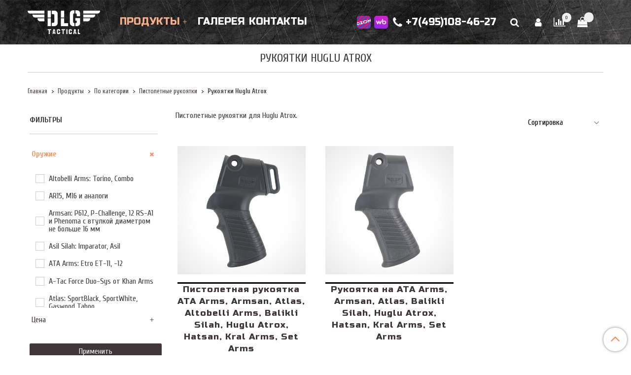

--- FILE ---
content_type: text/html; charset=utf-8
request_url: https://dlg-tactical.ru/collection/rukoyatki/huglu-atrox
body_size: 21299
content:
<!DOCTYPE html>
<html>
  <head><link media='print' onload='this.media="all"' rel='stylesheet' type='text/css' href='/served_assets/public/jquery.modal-0c2631717f4ce8fa97b5d04757d294c2bf695df1d558678306d782f4bf7b4773.css'><meta data-config="{&quot;collection_filter_version&quot;:1562848395,&quot;collection_products_count&quot;:2}" name="page-config" content="" /><meta data-config="{&quot;money_with_currency_format&quot;:{&quot;delimiter&quot;:&quot;&quot;,&quot;separator&quot;:&quot;.&quot;,&quot;format&quot;:&quot;%n %u&quot;,&quot;unit&quot;:&quot;руб&quot;,&quot;show_price_without_cents&quot;:0},&quot;currency_code&quot;:&quot;RUR&quot;,&quot;currency_iso_code&quot;:&quot;RUB&quot;,&quot;default_currency&quot;:{&quot;title&quot;:&quot;Российский рубль&quot;,&quot;code&quot;:&quot;RUR&quot;,&quot;rate&quot;:1.0,&quot;format_string&quot;:&quot;%n %u&quot;,&quot;unit&quot;:&quot;руб&quot;,&quot;price_separator&quot;:null,&quot;is_default&quot;:true,&quot;price_delimiter&quot;:null,&quot;show_price_with_delimiter&quot;:null,&quot;show_price_without_cents&quot;:null},&quot;facebook&quot;:{&quot;pixelActive&quot;:false,&quot;currency_code&quot;:&quot;RUB&quot;,&quot;use_variants&quot;:null},&quot;vk&quot;:{&quot;pixel_active&quot;:null,&quot;price_list_id&quot;:null},&quot;new_ya_metrika&quot;:true,&quot;ecommerce_data_container&quot;:&quot;dataLayer&quot;,&quot;common_js_version&quot;:&quot;v2&quot;,&quot;vue_ui_version&quot;:null,&quot;feedback_captcha_enabled&quot;:&quot;1&quot;,&quot;account_id&quot;:521512,&quot;hide_items_out_of_stock&quot;:false,&quot;forbid_order_over_existing&quot;:false,&quot;minimum_items_price&quot;:null,&quot;enable_comparison&quot;:true,&quot;locale&quot;:&quot;ru&quot;,&quot;client_group&quot;:null,&quot;consent_to_personal_data&quot;:{&quot;active&quot;:true,&quot;obligatory&quot;:true,&quot;description&quot;:&quot;Настоящим подтверждаю, что я ознакомлен и согласен с условиями \u003ca href=&#39;/page/oferta&#39; target=&#39;blank&#39;\u003eоферты и политики конфиденциальности\u003c/a\u003e.&quot;},&quot;recaptcha_key&quot;:&quot;6LfXhUEmAAAAAOGNQm5_a2Ach-HWlFKD3Sq7vfFj&quot;,&quot;recaptcha_key_v3&quot;:&quot;6LcZi0EmAAAAAPNov8uGBKSHCvBArp9oO15qAhXa&quot;,&quot;yandex_captcha_key&quot;:&quot;ysc1_ec1ApqrRlTZTXotpTnO8PmXe2ISPHxsd9MO3y0rye822b9d2&quot;,&quot;checkout_float_order_content_block&quot;:true,&quot;available_products_characteristics_ids&quot;:null,&quot;sber_id_app_id&quot;:&quot;5b5a3c11-72e5-4871-8649-4cdbab3ba9a4&quot;,&quot;theme_generation&quot;:2,&quot;quick_checkout_captcha_enabled&quot;:false,&quot;max_order_lines_count&quot;:500,&quot;sber_bnpl_min_amount&quot;:1000,&quot;sber_bnpl_max_amount&quot;:150000,&quot;counter_settings&quot;:{&quot;data_layer_name&quot;:&quot;dataLayer&quot;,&quot;new_counters_setup&quot;:false,&quot;add_to_cart_event&quot;:true,&quot;remove_from_cart_event&quot;:true,&quot;add_to_wishlist_event&quot;:true},&quot;site_setting&quot;:{&quot;show_cart_button&quot;:true,&quot;show_service_button&quot;:false,&quot;show_marketplace_button&quot;:false,&quot;show_quick_checkout_button&quot;:true},&quot;warehouses&quot;:[],&quot;captcha_type&quot;:&quot;google&quot;,&quot;human_readable_urls&quot;:false}" name="shop-config" content="" /><meta name='js-evnvironment' content='production' /><meta name='default-locale' content='ru' /><meta name='insales-redefined-api-methods' content="[]" /><script src="/packs/js/shop_bundle-2b0004e7d539ecb78a46.js"></script><script type="text/javascript" src="https://static.insales-cdn.com/assets/common-js/common.v2.25.28.js"></script><script type="text/javascript" src="https://static.insales-cdn.com/assets/static-versioned/v3.72/static/libs/lodash/4.17.21/lodash.min.js"></script>
<!--InsalesCounter -->
<script type="text/javascript">
(function() {
  if (typeof window.__insalesCounterId !== 'undefined') {
    return;
  }

  try {
    Object.defineProperty(window, '__insalesCounterId', {
      value: 521512,
      writable: true,
      configurable: true
    });
  } catch (e) {
    console.error('InsalesCounter: Failed to define property, using fallback:', e);
    window.__insalesCounterId = 521512;
  }

  if (typeof window.__insalesCounterId === 'undefined') {
    console.error('InsalesCounter: Failed to set counter ID');
    return;
  }

  let script = document.createElement('script');
  script.async = true;
  script.src = '/javascripts/insales_counter.js?7';
  let firstScript = document.getElementsByTagName('script')[0];
  firstScript.parentNode.insertBefore(script, firstScript);
})();
</script>
<!-- /InsalesCounter -->

    <!-- meta -->
<meta charset="UTF-8" />



<meta name="keywords" content="Пистолетные рукоятки от DLG Tactical, купить"/>



  



  <title>
    
    
        Пистолетные рукоятки на Huglu Atrox от DLG Tactical, купить
    
  </title>











  <meta name="description" content="Пистолетные рукоятки на Huglu Atrox для установки телескопического приклада от DLG Tactical, купить в Москве с доставкой по России оптом и в розницу."/>
  







<meta name="robots" content="index,follow" />
<meta http-equiv="X-UA-Compatible" content="IE=edge,chrome=1" />
<meta name="viewport" content="width=device-width, initial-scale=1.0" />
<meta name="SKYPE_TOOLBAR" content="SKYPE_TOOLBAR_PARSER_COMPATIBLE" />










<meta name="handle" content="[&quot;all&quot;,&quot;kategoriya-1&quot;,&quot;katalog-1&quot;,&quot;rukoyatki&quot;]"/ data-current-collection="[&quot;all&quot;,&quot;kategoriya-1&quot;,&quot;katalog-1&quot;,&quot;rukoyatki&quot;]"


>

<style>
  .menu:not(.insales-menu--loaded) {
    display: flex;
    list-style: none;
    margin-left: 0;
    padding-left: 0;
    box-shadow: none;
    width: auto;
    background: transparent;
    flex-direction: row;
    flex-wrap: wrap;
  }

  .menu:not(.insales-menu--loaded) .menu-link {
    display: block;
  }

  .menu:not(.insales-menu--loaded) .menu,
  .menu:not(.insales-menu--loaded) .menu-marker,
  .menu:not(.insales-menu--loaded) .menu-icon {
    display: none;
  }
</style>







<!-- canonical url-->


  
  <link rel="canonical" href="https://dlg-tactical.ru/collection/rukoyatki/huglu-atrox"/>


<!-- rss feed-->



  
    
    <meta property="og:title" content="Рукоятки Huglu Atrox" />
  
  
    <meta property="og:image" content="https://static.insales-cdn.com/images/collections/1/2361/1935673/_DLG098__7_.jpg" />
  
  <meta property="og:type" content="website" />
  <meta property="og:url" content="https://dlg-tactical.ru/collection/rukoyatki/huglu-atrox" />






<!-- icons-->
<link rel="icon" type="image/x-icon" sizes="16x16" href="https://static.insales-cdn.com/assets/1/7664/1457648/1764866870/favicon.ico" />
<link rel="stylesheet" type="text/css"  href="https://static.insales-cdn.com/assets/1/7664/1457648/1764866870/jquery.fancybox.min.css" />



    
  
  <link href="//fonts.googleapis.com/css?family=Cuprum:300,400,700&subset=cyrillic,latin" rel="stylesheet" />




<link href="https://fonts.googleapis.com/css?family=Russo+One&amp;subset=cyrillic" rel="stylesheet">

<link href="//maxcdn.bootstrapcdn.com/font-awesome/4.7.0/css/font-awesome.min.css" rel="stylesheet" />


<link href="https://static.insales-cdn.com/assets/1/7664/1457648/1764866870/theme.css" rel="stylesheet" type="text/css" />
<link href="https://static.insales-cdn.com/assets/1/7664/1457648/1764866870/custom_styles.css" rel="stylesheet" type="text/css" />

<style>
  
</style>
  </head>

  <body class="fhg-body">
    <noscript>
<div class="njs-alert-overlay">
  <div class="njs-alert-wrapper">
    <div class="njs-alert">
      <p>Включите в вашем браузере JavaScript!</p>
    </div>
  </div>
</div>
</noscript>


    <div class="top-panel-wrapper hide show-md">
      <div class="container">
        <div class="top-panel row js-top-panel-fixed">
  <div class="top-menu-wrapper cell-12 cell-8-md hide-sm">
    







  <ul class="top-menu menu level-1" data-menu-id="top-menu" >
    
	
    
	
      

      <li class="top-menu-item menu-item">
        <div class="top-menu-item-controls menu-item-controls">
          

          <a href="/page/contacts" class="top-menu-link menu-link" data-menu-link-source="menu" data-menu-link-current="no">
            Контакты
          </a>
        </div>
      </li>
	
    
	
    
	
    
	
      

      <li class="top-menu-item menu-item">
        <div class="top-menu-item-controls menu-item-controls">
          

          <a href="/client_account/login" class="top-menu-link menu-link" data-menu-link-source="menu" data-menu-link-current="no">
            Личный кабинет
          </a>
        </div>
      </li>
	
    
  </ul>













  </div>

  <div class="top-menu-wrapper cell- hidden shown-sm">
    <button type="button" class="top-panel-open-sidebar button js-open-sidebar"></button>
  </div>

  <div class="top-menu-icons-block collapse-block hide show-md cell-">
    <div class="market-places mp-mobile-header">
 <a href="https://www.ozon.ru/seller/pro-shooter-1166706/ohota-rybalka-turizm-33332/dlg-tactical-100155583/?miniapp=seller_1166706&utm_source=dlgwebsite&utm_medium=ozonicon&utm_campaign=icons&utm_term=dlgtoozon" target="_blank"><img src="https://static.insales-cdn.com/assets/1/7664/1457648/1764866870/mp-ozon.png" /></a>
 <a href="https://www.wildberries.ru/seller/1301982?sort=popular&page=1&fbrand=310995428&utm_source=dlgwebsite&utm_medium=icons&utm_content=dlgtowildberries" target="_blank"><img src="https://static.insales-cdn.com/assets/1/7664/1457648/1764866870/mp-wb.png" /></a>
</div>
    <div class="contacts-top-menu hidden shown-md">
      
      
      <a href="tel:+7(495)108-46-27" class="contacts-icon"><span class="hide-sm">+7(495)108-46-27</span></a>
      
      
      <div class="contacts-top-menu-block cell-12 hidden">
        <div class="header-block js-contacts-header cell- ">
          <div class="phone text-left ">
            
                <a href="tel:+7(495)108-46-27" class="contact-link tel">
                  +7(495)108-46-27
                </a>
              
          </div>

          <div class="email text-left flex-center-xs ">
            
                <a href="mailto:opt@pro-shooter.ru" class="contact-link email">
                   opt@pro-shooter.ru
                </a>
              
          </div>
        </div>

      </div>
    </div>

    <div class="hidden shown-sm">
      <button type="button" class="top-panel-open-search button js-open-search-panel shown-sm"></button>
    </div>
    <div class="hidden shown-sm">
      <a href="/client_account/orders"><i class="fa fa-user"></i></a>
    </div>

    
      <div class="compares-widget cell- hidden shown-sm">
        <a href="/compares" class="compares-widget-link">
          <span class="compare-widget-caption ">
            <span class="compares-widget-count js-compares-widget-count"></span>
          </span>
        </a>
      </div>
    

    <div class="shopcart-widget-wrapper cell-  hidden shown-sm">
      <div class="shopcart-widget in-top-panel">
  <a href="/cart_items" title="Корзина" class="shopcart-widget-link">
    <span class="shopcart-widget-icon">
        <span class="shopcart-widget-count js-shopcart-widget-count"></span>
    </span>



    <span class="shopcart-widget-data">
      <span class="shopcart-widget-caption">
      Корзина
      </span>

      <span class="shopcart-widget-amount js-shopcart-widget-amount hidden-md"></span>
    </span>
  </a>
</div>



    </div>
  </div>
</div>

      </div>
    </div>

    <div class="header-wrapper">
      <div class="container">
        <header class="header">
  <div class="row flex-between flex-center-sm flex-middle header-inner">

    <div class="logotype-wrapper cell12 cell-7-md cell-12-sm ">
      <div class="logotype text-center-sm">
        
        <a title="DLG Tactical представительство в России" href="/" class="logotype-link">
          
            <img src="https://static.insales-cdn.com/assets/1/7664/1457648/1764866870/logotype.jpg" class="logotype-image" alt="DLG Tactical представительство в России" title="DLG Tactical представительство в России" />
          
        </a>
      </div>
    </div>

    <div class="header-block js-contacts-header cell-8 hidden-md">
      <div class="catalog-menu-wrapper hidden-sm" style="display:flex;">
        







    
    

    <ul class="catalog-menu menu head-menu level-1" data-menu-id="catalog-menu"   style="flex: 1 1 60%;margin-left:unset;margin-right:unset;" >

      

        
        
        

        
        

        
        

        

          

          
             
          <li class="catalog-menu-item menu-item level-1">

                <div class="catalog-menu-item-controls menu-item-controls level-1">

              

              <a href="/collection/kategoriya-1" class="catalog-menu-link menu-link level-1" data-menu-link="kategoriya-1" data-menu-link-source="collection">
                
                 Продукты   
              </a>
				
           
             
              
                <button class="catalog-menu-marker menu-marker" type="button"></button>
              
            
            
            
            </div> 

			

            
              <ul class="catalog-menu menu">
            

            

          

          

        

      

        
        
        

        
        

        
        

        

          

          
             
          <li class="catalog-menu-item menu-item level-1">

                <div class="catalog-menu-item-controls menu-item-controls level-1">

              

              <a href="/collection/podkategoriya" class="catalog-menu-link menu-link level-1" data-menu-link="podkategoriya" data-menu-link-source="collection">
                 <img class="menu-img" src="https://static.insales-cdn.com/images/collections/1/4094/1773566/large_byweapon.jpg"> 
                 <div class="link-text">  По оружию  </div>    
              </a>
				
           
             
            
            
            </div> 

			

            
              <ul class="catalog-menu menu">
            

            

          

          

        

      

        
        
        

        
        

        
        

        

          

          
             

            

            

          
                
          

          

        

      

        
        
        

        
        

        
        

        

          

          
             

            

            

          
                
          

          

        

      

        
        
        

        
        

        
        

        

          

          
             

            

            

          
                
          

          

        

      

        
        
        

        
        

        
        

        

          

          
             

            

            

          
                
          

          

        

      

        
        
        

        
        

        
        

        

          

          
             

            

            

          
                
          

          

        

      

        
        
        

        
        

        
        

        

          

          
             

            

            

          
                
          

          

        

      

        
        
        

        
        

        
        

        

          

          
             

            

            

          
                
          

          

        

      

        
        
        

        
        

        
        

        

          

          
             

            

            

          
                
          

          

        

      

        
        
        

        
        

        
        

        

          

          
             

            

            

          
                
          

          

        

      

        
        
        

        
        

        
        

        

          

          
             

            

            

          
                
          

          

        

      

        
        
        

        
        

        
        

        

          

          
             

            

            

          
                
          

          

        

      

        
        
        

        
        

        
        

        

          

          
            
              

              </ul>
            

            </li>
          
             
          <li class="catalog-menu-item menu-item level-1">

                <div class="catalog-menu-item-controls menu-item-controls level-1">

              

              <a href="/collection/katalog-1" class="catalog-menu-link menu-link level-1" data-menu-link="katalog-1" data-menu-link-source="collection">
                 <img class="menu-img" src="https://static.insales-cdn.com/images/collections/1/4093/1773565/large_bycategories.jpg"> 
                 <div class="link-text">  По категории  </div>    
              </a>
				
           
             
            
            
            </div> 

			

            
              <ul class="catalog-menu menu">
            

            

          

          

        

      

        
        
        

        
        

        
        

        

          

          
             

            

            

          
                
          

          

        

      

        
        
        

        
        

        
        

        

          

          
             

            

            

          
                
          

          

        

      

        
        
        

        
        

        
        

        

          

          
             

            

            

          
                
          

          

        

      

        
        
        

        
        

        
        

        

          

          
             

            

            

          
                
          

          

        

      

        
        
        

        
        

        
        

        

          

          
             

            

            

          
                
          

          

        

      

        
        
        

        
        

        
        

        

          

          
             

            

            

          
                
          

          

        

      

        
        
        

        
        

        
        

        

          

          
             

            

            

          
                
          

          

        

      

        
        
        

        
        

        
        

        

          

          
             

            

            

          
                
          

          

        

      

        
        
        

        
        

        
        

        

          

          
             

            

            

          
                
          

          

        

      

        
        
        

        
        

        
        

        

          

          
             

            

            

          
                
          

          

        

      

        
        
        

        
        

        
        

        

          

          
            
              

              </ul>
            
              
                </li>
              

              </ul>
            

            </li>
          
             
          <li class="catalog-menu-item menu-item level-1">

                <div class="catalog-menu-item-controls menu-item-controls level-1">

              

              <a href="/collection/galereya" class="catalog-menu-link menu-link level-1" data-menu-link="galereya" data-menu-link-source="collection">
                
                 Галерея   
              </a>
				
           
             
              
            
            
            
            </div> 

			

            

            

          
                 
            </li>
                
          

          
            
            
          

        

      
    </ul> 
 












        
        
        
        







  <ul class="catalog-menu menu level-1" data-menu-id="catalog-menu" >
    
	
      

      <li class="catalog-menu-item menu-item">
        <div class="catalog-menu-item-controls menu-item-controls">
          

          <a href="/page/feedback" class="catalog-menu-link menu-link" data-menu-link-source="menu" data-menu-link-current="no">
            Контакты
          </a>
        </div>
      </li>
	
    
  </ul>













        
        
        <div class="market-places mp-header">
 <a href="https://www.ozon.ru/seller/pro-shooter-1166706/ohota-rybalka-turizm-33332/dlg-tactical-100155583/?miniapp=seller_1166706&utm_source=dlgwebsite&utm_medium=ozonicon&utm_campaign=icons&utm_term=dlgtoozon" target="_blank"><img src="https://static.insales-cdn.com/assets/1/7664/1457648/1764866870/mp-ozon.png" /></a>
 <a href="https://www.wildberries.ru/seller/1301982?sort=popular&page=1&fbrand=310995428&utm_source=dlgwebsite&utm_medium=icons&utm_content=dlgtowildberries" target="_blank"><img src="https://static.insales-cdn.com/assets/1/7664/1457648/1764866870/mp-wb.png" /></a>
</div>
        <a class="header-phone-link" href="tel:+7(495)108-46-27">
         <i class="fa fa-phone"></i>+7(495)108-46-27
        </a>
      </div>
    </div>
  <div class="header-block header-search cell- hidden-sm">
    <form class="search-widget in-top-panel js-toggle-search hidden-sm hidden" action="/search" method="get">
  <input type="text"
          name="q"
          class="search-widget-field"
          value=""
          placeholder="Поиск"
  >

</input>
<button type="submit" class="search-widget-button button is-widget-submit">
  
</button>

  

</form>



  <button type="button" class="top-panel-open-search button js-open-search-panel shown-sm"></button>
    </div>
    <div class="header-block header-account cell-  hidden-sm">
      <a href="/client_account/orders"><i class="fa fa-user"></i></a>
    </div>

    <div class="header-block header-compare cell-  hidden-sm">

      
        <div class="compares-widget cell- ">
          <a href="/compares" class="compares-widget-link">


            <span class="compare-widget-caption ">
              <span class="compares-widget-count js-compares-widget-count"></span>
            </span>

          </a>
        </div>
      

      <div class="shopcart-widget-wrapper cell- hidden-sm">
        <div class="shopcart-widget in-top-panel">
  <a href="/cart_items" title="Корзина" class="shopcart-widget-link">
    <span class="shopcart-widget-icon">
        <span class="shopcart-widget-count js-shopcart-widget-count"></span>
    </span>



    <span class="shopcart-widget-data">
      <span class="shopcart-widget-caption">
      Корзина
      </span>

      <span class="shopcart-widget-amount js-shopcart-widget-amount hidden-md"></span>
    </span>
  </a>
</div>



      </div>

    </div>

  </div>
</header>

      </div>
    </div>

    <div class="content-wrapper container fhg-content">
      
      

      
      

      
        
<div class="page-headding-wrapper">
  <h1 class="page-headding">
    
      
        Рукоятки Huglu Atrox
      

    
  </h1>
</div><!-- /.page_headding -->


        


<div class="breadcrumb-wrapper">

  <ul class="breadcrumb">

    <li class="breadcrumb-item home">
      <a class="breadcrumb-link" title="Главная" href="/">
        Главная
      </a>
    </li>

    
      

        
          
        
          
            
              <li class="breadcrumb-item" data-breadcrumbs="2">
                <a class="breadcrumb-link" title="Продукты" href="/collection/kategoriya-1">Продукты</a>
              </li>
              
                <li class="breadcrumb-item button-breadcrumb">
                  <button class="button is-primary hidden-breadcrumbs js-hidden-bread" > - </button>
                </li>
              
            
          
        
          
            
              <li class="breadcrumb-item" data-breadcrumbs="3">
                <a class="breadcrumb-link" title="По категории" href="/collection/katalog-1">По категории</a>
              </li>
              
            
          
        
          
            
              
                <li class="breadcrumb-item" >
                  <a class="breadcrumb-link" title="Пистолетные рукоятки" href="/collection/rukoyatki">Пистолетные рукоятки</a>
                </li>
                <li class="breadcrumb-item">
                  <span class="breadcrumb-page">Рукоятки Huglu Atrox</span>
                </li>
              
            
          
        

      

    

  </ul>

</div>





      

      
      

      <div class="row collection-wrapper">
        <div class="collection cell-9 cell-8-md cell-12-sm">
          


 <div class="special-categories">
  <div class="row">
    
    
</div>
  </div>

  
    <div class="collection-description at-top editor">
      <p>Пистолетные рукоятки для Huglu Atrox.</p>
    </div>
  















    <div class="toolbar collection-toolbar at-top">
      <div class="toolbar-inner is-between">

          <div class="filter-collapse ">
            <button type="button" class="filter-panel-open-sidebar button is-primary js-open-filter" data-filter-caption="Фильтры">
              <span class="filter-collapse__label">
                Фильтры</span>
            </button>

          </div>

        
          <div class="collection-order-wrapper flex-end">
            



<form class="collection-order " action="/collection/rukoyatki" method="get">

  
    <label class="collection-order-row is-order  ">
      <span class="collection-order-label">
        Сортировка
      </span>

        <select class="collection-order-field" name="order">
          <option  value=''>Сортировка</option>
          <option  value='price'>по возрастанию цены</option>
          <option  value='descending_price'>по убыванию цены</option>
          <option  value='descending_age'>сначала новые</option>
          <option  value='title'>по названию</option>
        </select>

    </label>
  

  

  
    <input type="hidden" name="characteristics[]" value="52147098"/>
  

  
    

    
  
    

    
  

  

  

  

  

  

  

  

</form>







          </div>
        
      </div>
    </div>


  













<div class="products-list is-collection row">
  

    
      <div class="product-card-wrapper in-collection cell-4 cell-4-md cell-12-xs cell-12-mc">
        


<div class="product-card ">
  <div class="product-card-inner">

    <a href="/product/rukoyatka-ka4080 "class="product-card-photo image-container is-rectangle " title="Пистолетная рукоятка ATA Arms, Armsan, Atlas, Altobelli Arms, Balikli Silah, Huglu Atrox, Hatsan, Kral Arms, Set Arms">
       <div class="gradient-overlay"></div>
      
        <img src="https://static.insales-cdn.com/images/products/1/5101/267621357/large_ka4vk__2_.jpg"  title="" alt="Пистолетная рукоятка ATA Arms, Armsan, Atlas, Altobelli Arms, Balikli Silah, Huglu Atrox, Hatsan, Kral Arms, Set Arms" class="product-card-image">

    </a>



  



















    



  
    <a  href="/product/rukoyatka-ka4080" class="product-link">
      Пистолетная рукоятка ATA Arms, Armsan, Atlas, Altobelli Arms, Balikli Silah, Huglu Atrox, Hatsan, Kral Arms, Set Arms
    </a>
    
    

  
  </div>
  
<div class="card-sku">KA4080</div>
    <div class="product-card-price product-prices in-card">
      <div class="price in-card">
        
          5767 руб
        

      </div>
    </div>


  <form class="product-cart-control " method="post" action="/cart_items" data-product-id="163144499">

    <input type="hidden" name="variant_id" value="280437826">
    <input type="hidden" name="quantity" class="counter-input input-number input-field" value="1"/>
<div class="more-info show-flex flex-between flex-middle">
    <!-- Если больше 1 модификации -->
  
    
    <!-- больше 0 -->
      <div class="buy text-right-xl">
        <button class="button button-buy is-primary" type="submit" data-item-add><span class="button-text">
        Купить</span></button>
      </div><!-- /.buy -->
	<span class="availability">
          В наличии
        </span>
    
  
  
     </div>
  </form><!-- /.product-control -->
</div>






      </div>
    
      <div class="product-card-wrapper in-collection cell-4 cell-4-md cell-12-xs cell-12-mc">
        


<div class="product-card ">
  <div class="product-card-inner">

    <a href="/product/rukoyatka-perehodnik-modulnogo-priklada-dlya-turetskih-ruzhey "class="product-card-photo image-container is-rectangle " title="Рукоятка на ATA Arms, Armsan, Atlas, Balikli Silah, Huglu Atrox, Hatsan, Kral Arms, Set Arms">
       <div class="gradient-overlay"></div>
      
        <img src="https://static.insales-cdn.com/images/products/1/911/230679439/large_ka4__2_.jpg"  title="" alt="Рукоятка на ATA Arms, Armsan, Atlas, Balikli Silah, Huglu Atrox, Hatsan, Kral Arms, Set Arms" class="product-card-image">

    </a>



  



















    



  
    <a  href="/product/rukoyatka-perehodnik-modulnogo-priklada-dlya-turetskih-ruzhey" class="product-link">
      Рукоятка на ATA Arms, Armsan, Atlas, Balikli Silah, Huglu Atrox, Hatsan, Kral Arms, Set Arms
    </a>
    
    

  
  </div>
  
<div class="card-sku">DLG132</div>
    <div class="product-card-price product-prices in-card">
      <div class="price in-card">
        
          4452 руб
        

      </div>
    </div>


  <form class="product-cart-control " method="post" action="/cart_items" data-product-id="110527621">

    <input type="hidden" name="variant_id" value="189380026">
    <input type="hidden" name="quantity" class="counter-input input-number input-field" value="1"/>
<div class="more-info show-flex flex-between flex-middle">
    <!-- Если больше 1 модификации -->
  
    
    <!-- больше 0 -->
      <div class="buy text-right-xl">
        <button class="button button-buy is-primary" type="submit" data-item-add><span class="button-text">
        Купить</span></button>
      </div><!-- /.buy -->
	<span class="availability">
          В наличии
        </span>
    
  
  
     </div>
  </form><!-- /.product-control -->
</div>






      </div>
    

  
</div>


  
    <div class="toolbar collection-toolbar at-bottom">
      <div class="toolbar-inner">
        <div class="pagination-wrapper">
          

  <ul class="pagination">
    

    
    

  </ul>


        </div>

        <div class="collection-order-wrapper cell-6 text-right hidden-sm">
          



<form class="collection-order " action="/collection/rukoyatki" method="get">

  

  
    <label class="collection-order-row is-page-size  ">
      <span class="collection-order-label">
        Показывать по
      </span>
    <div class="styled-select-wrapper">
      <select class="collection-order-field page-size" name="page_size">
        <option  value='12'>12</option>
        <option  value='24'>24</option>
        <option  value='48'>48</option>
        <option  value='96'>96</option>
      </select>
    </div>
    </label>
  

  
    <input type="hidden" name="characteristics[]" value="52147098"/>
  

  
    

    
  
    

    
  

  

  

  

  

  

  

  

</form>







        </div>
      </div>

    </div>
  






  
    
      <div class="collection-description is-seo editor">
        <p><strong>Рукоятка Huglu Atrox от&nbsp;DLG Tactical</strong>&nbsp;входит в серию рукояток-переходников, предназначенных для монтажа телескопических прикладов. Изделие представляет собой одну из деталей модульной системы и может быть как адаптером, так и полностью самостоятельным устройством для комфортной транспортировки или хранения. Рукоятка Huglu Atrox представлена в двух вариантах:</p>
<ol>
<li><a href="https://dlg-tactical.ru/product/rukoyatka-perehodnik-modulnogo-priklada-dlya-turetskih-ruzhey">Пистолетная рукоять Хуглу Атрокс</a><span>&nbsp;</span>- современный тюнинг, значительно повышающий уровень эргономики ружья. Внутренняя полость отдана под отсек для 3х батареек ААА и любых других небольших предметов - спичек, зажигалки, инструмента, ершиков и т.д. Сверху есть 2 гнезда для qd-антабок - слева и справа, благодаря которым у вас будет возможность зафиксировать на оружии ремень, а протекционный узор и анатомическая форма обеспечивают удобное использование и снижают нагрузку на руку владельца.</li>
<li><a href="https://dlg-tactical.ru/product/rukoyatka-ka4080">Рукоятка Huglu Atrox</a> с антабкой-вкладышем<span>&nbsp;</span>- то же самое, но с заглушкой. Ее фиксирует винт, устройство дает установить оружейный ремень и сильно уменьшает размеры ружья. Таким образом в вашем распоряжении оказывается компактное оружие, подходящее для самообороны. К тому же такой вариант упрощает перевозку, не требует большого сейфа и постоянной чистки полости рукояти.</li>
</ol>
<p>&nbsp;</p>
<p>Купить рукоятку Huglu Atrox от DLG Tactical можно на нашем сайте. Достаточно оформить свой заказ и дождаться, пока менеджер перезвонит вам для согласования доставки и оплаты.&nbsp;</p>
      </div>

      
  


        </div>

        
          <div class="cell-3 cell-4-md hidden-sm flex-first">
            
  
  

  <div class="sidebar-block">
    



















<form class="filter sidebar-filter " action="/collection/rukoyatki" method="get" data-filter="sidebar-filter">

  <div class="filter-heading">
    Фильтры
  </div>

  
    
   
  
	
  		
  		
  	
  		
  		
  	
  
  
    
  

  
  
  
	
  		
  		
  
  
    

    

    

    <div class="filter-section" data-filter-section="true">

      <div class="filter-section-control">
        <button class="filter-section-toggle is-filter-section-toggle" type="button" data-filter-section-toggle>
          <span class="filter-section-name">Оружие</span>
          <sup class="filter-section-count"></sup>
          <span class="sidebar-menu-marker filter-marker menu-marker level-1">
          </span>
        </button>

        <button class="filter-section-clear button is-filter-section-clear" type="button" data-filter-section-clear></button>
      </div>

      <div class="filter-items-wrapper" data-filter-section-items>

        
          <ul class="filter-items-list">
            
              

              <li class="filter-item" data-filter-section-item>
                <label class="filter-field">
                  <input class="filter-field-input" type="checkbox" value="52147093"  name="characteristics[]"/>

                  <span class="filter-field-marker"></span>
                  <span class="filter-field-caption">Altobelli Arms: Torino, Combo</span>
                </label>
              </li>
            
              

              <li class="filter-item" data-filter-section-item>
                <label class="filter-field">
                  <input class="filter-field-input" type="checkbox" value="53941293"  name="characteristics[]"/>

                  <span class="filter-field-marker"></span>
                  <span class="filter-field-caption">AR15, M16 и аналоги</span>
                </label>
              </li>
            
              

              <li class="filter-item" data-filter-section-item>
                <label class="filter-field">
                  <input class="filter-field-input" type="checkbox" value="52147089"  name="characteristics[]"/>

                  <span class="filter-field-marker"></span>
                  <span class="filter-field-caption">Armsan: P612, P-Challenge, 12 RS-A1 и Phenoma с втулкой диаметром не больше 16 мм</span>
                </label>
              </li>
            
              

              <li class="filter-item" data-filter-section-item>
                <label class="filter-field">
                  <input class="filter-field-input" type="checkbox" value="52147092"  name="characteristics[]"/>

                  <span class="filter-field-marker"></span>
                  <span class="filter-field-caption">Asil Silah: Imparator, Asil</span>
                </label>
              </li>
            
              

              <li class="filter-item" data-filter-section-item>
                <label class="filter-field">
                  <input class="filter-field-input" type="checkbox" value="52147088"  name="characteristics[]"/>

                  <span class="filter-field-marker"></span>
                  <span class="filter-field-caption">ATA Arms: Etro ET-11, -12</span>
                </label>
              </li>
            
              

              <li class="filter-item" data-filter-section-item>
                <label class="filter-field">
                  <input class="filter-field-input" type="checkbox" value="52147091"  name="characteristics[]"/>

                  <span class="filter-field-marker"></span>
                  <span class="filter-field-caption">A-Tac Force Duo-Sys от Khan Arms</span>
                </label>
              </li>
            
              

              <li class="filter-item" data-filter-section-item>
                <label class="filter-field">
                  <input class="filter-field-input" type="checkbox" value="52147090"  name="characteristics[]"/>

                  <span class="filter-field-marker"></span>
                  <span class="filter-field-caption">Atlas: SportBlack, SportWhite, Gaswood Taboo</span>
                </label>
              </li>
            
              

              <li class="filter-item" data-filter-section-item>
                <label class="filter-field">
                  <input class="filter-field-input" type="checkbox" value="52147094"  name="characteristics[]"/>

                  <span class="filter-field-marker"></span>
                  <span class="filter-field-caption">Aziz Arms: Dragon</span>
                </label>
              </li>
            
              

              <li class="filter-item" data-filter-section-item>
                <label class="filter-field">
                  <input class="filter-field-input" type="checkbox" value="52147095"  name="characteristics[]"/>

                  <span class="filter-field-marker"></span>
                  <span class="filter-field-caption">Balikli Silah:Stranger</span>
                </label>
              </li>
            
              

              <li class="filter-item" data-filter-section-item>
                <label class="filter-field">
                  <input class="filter-field-input" type="checkbox" value="52147096"  name="characteristics[]"/>

                  <span class="filter-field-marker"></span>
                  <span class="filter-field-caption">Derya Arms: Anakon; Carina, Lion, MK-12, VR 90</span>
                </label>
              </li>
            
              

              <li class="filter-item" data-filter-section-item>
                <label class="filter-field">
                  <input class="filter-field-input" type="checkbox" value="52147097"  name="characteristics[]"/>

                  <span class="filter-field-marker"></span>
                  <span class="filter-field-caption">Esrefoglu Silah: Fortune</span>
                </label>
              </li>
            
              

              <li class="filter-item" data-filter-section-item>
                <label class="filter-field">
                  <input class="filter-field-input" type="checkbox" value="52147099"  name="characteristics[]"/>

                  <span class="filter-field-marker"></span>
                  <span class="filter-field-caption">Hatsan Escort</span>
                </label>
              </li>
            
              

              <li class="filter-item" data-filter-section-item>
                <label class="filter-field">
                  <input class="filter-field-input" type="checkbox" value="63526711"  name="characteristics[]"/>

                  <span class="filter-field-marker"></span>
                  <span class="filter-field-caption">Hawk 982</span>
                </label>
              </li>
            
              

              <li class="filter-item" data-filter-section-item>
                <label class="filter-field">
                  <input class="filter-field-input" type="checkbox" value="52147098" checked name="characteristics[]"/>

                  <span class="filter-field-marker"></span>
                  <span class="filter-field-caption">Huglu Atrox</span>
                </label>
              </li>
            
              

              <li class="filter-item" data-filter-section-item>
                <label class="filter-field">
                  <input class="filter-field-input" type="checkbox" value="52147100"  name="characteristics[]"/>

                  <span class="filter-field-marker"></span>
                  <span class="filter-field-caption">Kral Arms: Queen, Tactical, Magnum, Azarax, Krx</span>
                </label>
              </li>
            
              

              <li class="filter-item" data-filter-section-item>
                <label class="filter-field">
                  <input class="filter-field-input" type="checkbox" value="54162859"  name="characteristics[]"/>

                  <span class="filter-field-marker"></span>
                  <span class="filter-field-caption">Mossberg 500, -590, Maverick 88</span>
                </label>
              </li>
            
              

              <li class="filter-item" data-filter-section-item>
                <label class="filter-field">
                  <input class="filter-field-input" type="checkbox" value="52147104"  name="characteristics[]"/>

                  <span class="filter-field-marker"></span>
                  <span class="filter-field-caption">Oncu Silah: Jaguar, Rownix, Eksalans</span>
                </label>
              </li>
            
              

              <li class="filter-item" data-filter-section-item>
                <label class="filter-field">
                  <input class="filter-field-input" type="checkbox" value="52147103"  name="characteristics[]"/>

                  <span class="filter-field-marker"></span>
                  <span class="filter-field-caption">Pardus Arms</span>
                </label>
              </li>
            
              

              <li class="filter-item" data-filter-section-item>
                <label class="filter-field">
                  <input class="filter-field-input" type="checkbox" value="53322009"  name="characteristics[]"/>

                  <span class="filter-field-marker"></span>
                  <span class="filter-field-caption">Remington</span>
                </label>
              </li>
            
              

              <li class="filter-item" data-filter-section-item>
                <label class="filter-field">
                  <input class="filter-field-input" type="checkbox" value="52147102"  name="characteristics[]"/>

                  <span class="filter-field-marker"></span>
                  <span class="filter-field-caption">Safak Av: Mozzberk</span>
                </label>
              </li>
            
              

              <li class="filter-item" data-filter-section-item>
                <label class="filter-field">
                  <input class="filter-field-input" type="checkbox" value="52147101"  name="characteristics[]"/>

                  <span class="filter-field-marker"></span>
                  <span class="filter-field-caption">Set Arms: Oldhimen-, Maeven-, Merilimen-Elven Series</span>
                </label>
              </li>
            
              

              <li class="filter-item" data-filter-section-item>
                <label class="filter-field">
                  <input class="filter-field-input" type="checkbox" value="52147105"  name="characteristics[]"/>

                  <span class="filter-field-marker"></span>
                  <span class="filter-field-caption">Torun Arms: помповые модели</span>
                </label>
              </li>
            
              

              <li class="filter-item" data-filter-section-item>
                <label class="filter-field">
                  <input class="filter-field-input" type="checkbox" value="52147108"  name="characteristics[]"/>

                  <span class="filter-field-marker"></span>
                  <span class="filter-field-caption">Typhoon Silah</span>
                </label>
              </li>
            
              

              <li class="filter-item" data-filter-section-item>
                <label class="filter-field">
                  <input class="filter-field-input" type="checkbox" value="52147107"  name="characteristics[]"/>

                  <span class="filter-field-marker"></span>
                  <span class="filter-field-caption">Uzkon TR-X</span>
                </label>
              </li>
            
              

              <li class="filter-item" data-filter-section-item>
                <label class="filter-field">
                  <input class="filter-field-input" type="checkbox" value="52147106"  name="characteristics[]"/>

                  <span class="filter-field-marker"></span>
                  <span class="filter-field-caption">Wallter Silah: все модели помп и полуавтоматов</span>
                </label>
              </li>
            
              

              <li class="filter-item" data-filter-section-item>
                <label class="filter-field">
                  <input class="filter-field-input" type="checkbox" value="51855173"  name="characteristics[]"/>

                  <span class="filter-field-marker"></span>
                  <span class="filter-field-caption">АК</span>
                </label>
              </li>
            
              

              <li class="filter-item" data-filter-section-item>
                <label class="filter-field">
                  <input class="filter-field-input" type="checkbox" value="52197988"  name="characteristics[]"/>

                  <span class="filter-field-marker"></span>
                  <span class="filter-field-caption">Бекас</span>
                </label>
              </li>
            
              

              <li class="filter-item" data-filter-section-item>
                <label class="filter-field">
                  <input class="filter-field-input" type="checkbox" value="88693435"  name="characteristics[]"/>

                  <span class="filter-field-marker"></span>
                  <span class="filter-field-caption">ИЖ 81</span>
                </label>
              </li>
            
              

              <li class="filter-item" data-filter-section-item>
                <label class="filter-field">
                  <input class="filter-field-input" type="checkbox" value="53321666"  name="characteristics[]"/>

                  <span class="filter-field-marker"></span>
                  <span class="filter-field-caption">МР 135/155/156</span>
                </label>
              </li>
            
              

              <li class="filter-item" data-filter-section-item>
                <label class="filter-field">
                  <input class="filter-field-input" type="checkbox" value="52147497"  name="characteristics[]"/>

                  <span class="filter-field-marker"></span>
                  <span class="filter-field-caption">МР 153/133</span>
                </label>
              </li>
            
              

              <li class="filter-item" data-filter-section-item>
                <label class="filter-field">
                  <input class="filter-field-input" type="checkbox" value="62086894"  name="characteristics[]"/>

                  <span class="filter-field-marker"></span>
                  <span class="filter-field-caption">Охотсайга нескладная</span>
                </label>
              </li>
            
          </ul>

        

        <div class="filter-section-toolbar">
          <button type="button" class="filter-section-submit button is-filter-section-submit" data-filter-submit>
            Применить
          </button>
        </div>

      </div>

    </div>

  
  
  
	
  		
  		
  	
  		
  		
  	
  
 
  
  
  
  
	
  		
  		
  	
  		
  		
  

  
  
  
  

  <div class="filter-section" data-filter-section="false">

    <div class="filter-section-control">
      <button class="filter-section-toggle is-filter-section-toggle" type="button" data-filter-section-toggle>
        <span class="filter-section-name">
          Цена
        </span>
        <sup class="filter-section-count"></sup>
        <span class="sidebar-menu-marker filter-marker menu-marker level-1">
        </span>
      </button>

      <button class="filter-section-clear button is-filter-section-clear" type="button" data-filter-section-clear></button>
    </div>

    <div class="filter-items-wrapper" data-filter-section-items>
      <div class="filter-items">
        <div class="filter-item is-range-slider" data-filter-section-item>
          <div
            data-min="1695"
            data-max="5767"
            data-from=""
            data-to=""
            data-range-slider="price">
          </div>
        </div>
      </div>

      <div class="filter-section-toolbar">
        <button type="button" class="filter-section-submit button is-filter-section-submit" data-filter-submit>
          Применить
        </button>
      </div>
    </div>

  </div>

  <div class="filter-controls">
    
      <button type="submit" class="filter-submit button is-primary is-filter-submit" data-filter-submit>
        Применить
      </button>
    

    <a href="/collection/rukoyatki" class="filter-clear button is-secondary is-sfilter-clear" data-filter-clear>
      Сбросить фильтры
    </a>
  </div>

  

  

  

  

</form>









  </div>




          </div>
        
      </div>
      
    </div>

    <div class="footer-wrapper">
      <div class="container">
        

<footer class="footer row flex-between">
  
  

  
  
   <div class="footer-menu-wrap cell-4">
    <ul class="footer-menu">
    
      <li><a href="/page/contacts">Контакты</a></li>
    
      <li><a href="/page/about-us">О компании</a></li>
    
      <li><a href="/collection/galereya">Галерея</a></li>
    
    </ul>
  </div>
  
  
  
   <div class="footer-menu-wrap cell-4">
    <ul class="footer-menu">
    
      <li><a href="/page/delivery">Доставка</a></li>
    
      <li><a href="/page/payment">Оплата</a></li>
    
      <li><a href="/page/publichnaya-oferta">Оферта</a></li>
    
    </ul>
  </div>
  
  <div class="market-places mp-footer">
 <a href="https://www.ozon.ru/seller/pro-shooter-1166706/ohota-rybalka-turizm-33332/dlg-tactical-100155583/?miniapp=seller_1166706&utm_source=dlgwebsite&utm_medium=ozonicon&utm_campaign=icons&utm_term=dlgtoozon" target="_blank"><img src="https://static.insales-cdn.com/assets/1/7664/1457648/1764866870/mp-ozon.png" /></a>
 <a href="https://www.wildberries.ru/seller/1301982?sort=popular&page=1&fbrand=310995428&utm_source=dlgwebsite&utm_medium=icons&utm_content=dlgtowildberries" target="_blank"><img src="https://static.insales-cdn.com/assets/1/7664/1457648/1764866870/mp-wb.png" /></a>
</div>
   <div class="footer-copy cell-4 text-right cell-12-mc">
    &copy; 2026 DLG-tactical
     <div class="footer-social">
       


  <ul class="social-menu">
    

      

      

      

      

      

      

      

      
        <li class="social-menu-item">
          <a target="blank" title='Vkontakte' href="https://vk.com/dlgtactical" class="social-menu-link">
            <div class="fa fa-vk fa-lg"></div>
          </a>
        </li>
      

    

      

      

      

      

      

      

      

      
        <li class="social-menu-item">
          <a target="blank" title='YouTube' href="https://www.youtube.com/channel/UCaTjQei6GGsQvwwmssjNi8w" class="social-menu-link">
            <div class="fa fa-youtube fa-lg"></div>
          </a>
        </li>
      

    
  </ul>


     </div>
  </div>
    <div class="copyright-box cell-12 cell-12-sm">    
      <div class="site-description text-center-sm">
          <span class="logotype-text">DLG Tactical представительство в России</span>
      </div>
            <div class="logotype text-center-sm">
        
        <a title="DLG Tactical представительство в России" href="/" class="logotype-link">
           <img src="https://static.insales-cdn.com/assets/1/7664/1457648/1764866870/logotype.jpg" class="logotype-image" alt="DLG Tactical представительство в России" title="DLG Tactical представительство в России" />
        </a>
      </div>
  </div>
<button class="js-arrow-up">
</button>

</footer>

      </div>
    </div>

  <!-- Yandex.Metrika counter -->
<script type="text/javascript" >
   (function(m,e,t,r,i,k,a){m[i]=m[i]||function(){(m[i].a=m[i].a||[]).push(arguments)};
   m[i].l=1*new Date();k=e.createElement(t),a=e.getElementsByTagName(t)[0],k.async=1,k.src=r,a.parentNode.insertBefore(k,a)})
   (window, document, "script", "https://mc.yandex.ru/metrika/tag.js", "ym");

   ym(54159013, "init", {
        clickmap:true,
        trackLinks:true,
        accurateTrackBounce:true,
        webvisor:true
   });
</script>
<noscript><div><img src="https://mc.yandex.ru/watch/54159013" style="position:absolute; left:-9999px;" alt="" /></div></noscript>
<!-- /Yandex.Metrika counter -->

<!-- Global site tag (gtag.js) - Google Analytics -->
<script async src="https://www.googletagmanager.com/gtag/js?id=UA-142508011-1"></script>
<script>
  window.dataLayer = window.dataLayer || [];
  function gtag(){dataLayer.push(arguments);}
  gtag('js', new Date());

  gtag('config', 'UA-142508011-1');
</script>


      <!-- Yandex.Metrika counter -->
      <script type="text/javascript" >
        (function(m,e,t,r,i,k,a){m[i]=m[i]||function(){(m[i].a=m[i].a||[]).push(arguments)};
        m[i].l=1*new Date();
        for (var j = 0; j < document.scripts.length; j++) {if (document.scripts[j].src === r) { return; }}
        k=e.createElement(t),a=e.getElementsByTagName(t)[0],k.async=1,k.src=r,a.parentNode.insertBefore(k,a)})
        (window, document, "script", "https://mc.yandex.ru/metrika/tag.js", "ym");

        ym(54159013, "init", {
             clickmap:true,
             trackLinks:true,
             accurateTrackBounce:true,
             webvisor:true,
             ecommerce:"dataLayer"
        });
      </script>
                                  <script type="text/javascript">
                            window.dataLayer = window.dataLayer || [];
                            window.dataLayer.push({});
                            </script>

      <noscript><div><img src="https://mc.yandex.ru/watch/54159013" style="position:absolute; left:-9999px;" alt="" /></div></noscript>
      <!-- /Yandex.Metrika counter -->
<div class="m-modal m-modal--checkout" data-quick-checkout-handle="default" data-use-mask="1" id="insales-quick-checkout-dialog"><div class="m-modal-wrapper"><form id="quick_checkout_form" data-address-autocomplete="https://kladr.insales.ru" action="/orders/create_with_quick_checkout.json" accept-charset="UTF-8" method="post"><button class="m-modal-close" data-modal="close"></button><input name="quick_checkout_id" type="hidden" value="119434" /><input name="quick_checkout_captcha_enabled" type="hidden" value="false" /><div class="m-modal-heading">Заказ в один клик</div><div class="m-modal-errors"></div><input id="shipping_address_country" type="hidden" value="RU" /><div class="m-input m-input--required "><label for="client_phone" class="m-input-label">Контактный телефон:</label><input class="m-input-field" placeholder="Например: +7(926)111-11-11" type="tel" id="client_phone" name="client[phone]" value="" /></div><div class="m-input  "><label for="client_name" class="m-input-label">Имя:</label><input class="m-input-field" placeholder="" type="text" id="client_name" name="client[name]" value="" /></div><div class="m-input  "><label for="client_email" class="m-input-label">Email:</label><input class="m-input-field" placeholder="" type="text" id="client_email" name="client[email]" value="" /></div><div class="m-input m-input--required m-input--checkbox"><label for="client_consent_to_personal_data" class="m-input-label">Согласие на обработку персональных данных</label><input type="hidden" name="client[consent_to_personal_data]" value="0" id="" class="" /><input type="checkbox" name="client[consent_to_personal_data]" value="1" id="client_consent_to_personal_data" /><span></span><div class="m-input-caption">Настоящим подтверждаю, что я ознакомлен и согласен с условиями <a href='/page/oferta' target='blank'>оферты и политики конфиденциальности</a>.</div></div><div class="m-input"><label class="m-input-label" for="order_comment">Комментарий:</label><textarea rows="2" class="m-input-field" autocomplete="off" name="order[comment]" id="order_comment">
</textarea></div><div class="m-modal-footer"><button class="m-modal-button m-modal-button--checkout button--checkout" type="submit">Заказ в один клик</button></div></form></div></div>    <script type="text/javascript">
      (function() {
        const widgetData = "[base64]/0YDQvtGBINC4INC/0L7Qu9GD0YfQuNGC0Ywg0LrQvtC90YHRg9C70YzRgtCw0YbQuNGOLiDQo9GC0L7Rh9C90LjRgtGMINC/0L4g0LDRgdGB0L7RgNGC0LjQvNC10L3RgtGDLiDQo9C30L3QsNGC0Ywg0YLRgNC10Lot0L3QvtC80LXRgCDQuCDQv9C+0LTRgtCy0LXRgNC00LjRgtGMINC+0L/[base64]"
const widgetToken = "8dc957fb-23bc-4bea-9643-d5991a9add3e"

window.__MESSENGERS_DATA__ = widgetData
window.__MESSENGERS_WIDGET_TOKEN__ = widgetToken

const script = document.createElement('script')
script.type = 'text/javascript'
script.async = true
script.src = "https://messengers.insales.ru/widget/script.js"
script.setAttribute('data-messengers-app-widget', widgetToken)

const firstScript = document.getElementsByTagName('script')[0]
firstScript.parentNode.insertBefore(script, firstScript)

      })();
    </script>
</body>

  <script type="text/template" data-modal="mobile-sidebar">
<div class="sidebar">

  <div class="sidebar-block">
    <div class="sidebar-block-heading">
      Каталог товаров
    </div>

    <div class="sidebar-block-content">
      







    
    

    <ul class="mobile-sidebar-menu menu  level-1" data-menu-id="mobile-sidebar-menu"   style="flex: 1 1 60%;margin-left:unset;margin-right:unset;" >

      

        
        
        

        
        

        
        

        

          

          
             
          <li class="mobile-sidebar-menu-item menu-item level-1">

                <div class="mobile-sidebar-menu-item-controls menu-item-controls level-1">

              

              <a href="/collection/kategoriya-1" class="mobile-sidebar-menu-link menu-link level-1" data-menu-link="kategoriya-1" data-menu-link-source="collection">
                
                 Продукты   
              </a>
				
           
             
              
                <button class="mobile-sidebar-menu-marker menu-marker" type="button"></button>
              
            
            
            
            </div> 

			

            
              <ul class="mobile-sidebar-menu menu">
            

            

          

          

        

      

        
        
        

        
        

        
        

        

          

          
             
          <li class="mobile-sidebar-menu-item menu-item level-1">

                <div class="mobile-sidebar-menu-item-controls menu-item-controls level-1">

              

              <a href="/collection/podkategoriya" class="mobile-sidebar-menu-link menu-link level-1" data-menu-link="podkategoriya" data-menu-link-source="collection">
                
                 <div class="link-text">  По оружию  </div>    
              </a>
				
           
             
            
            
            </div> 

			

            
              <ul class="mobile-sidebar-menu menu">
            

            

          

          

        

      

        
        
        

        
        

        
        

        

          

          
             

            

            

          
                
          

          

        

      

        
        
        

        
        

        
        

        

          

          
             

            

            

          
                
          

          

        

      

        
        
        

        
        

        
        

        

          

          
             

            

            

          
                
          

          

        

      

        
        
        

        
        

        
        

        

          

          
             

            

            

          
                
          

          

        

      

        
        
        

        
        

        
        

        

          

          
             

            

            

          
                
          

          

        

      

        
        
        

        
        

        
        

        

          

          
             

            

            

          
                
          

          

        

      

        
        
        

        
        

        
        

        

          

          
             

            

            

          
                
          

          

        

      

        
        
        

        
        

        
        

        

          

          
             

            

            

          
                
          

          

        

      

        
        
        

        
        

        
        

        

          

          
             

            

            

          
                
          

          

        

      

        
        
        

        
        

        
        

        

          

          
             

            

            

          
                
          

          

        

      

        
        
        

        
        

        
        

        

          

          
             

            

            

          
                
          

          

        

      

        
        
        

        
        

        
        

        

          

          
            
              

              </ul>
            

            </li>
          
             
          <li class="mobile-sidebar-menu-item menu-item level-1">

                <div class="mobile-sidebar-menu-item-controls menu-item-controls level-1">

              

              <a href="/collection/katalog-1" class="mobile-sidebar-menu-link menu-link level-1" data-menu-link="katalog-1" data-menu-link-source="collection">
                
                 <div class="link-text">  По категории  </div>    
              </a>
				
           
             
            
            
            </div> 

			

            
              <ul class="mobile-sidebar-menu menu">
            

            

          

          

        

      

        
        
        

        
        

        
        

        

          

          
             

            

            

          
                
          

          

        

      

        
        
        

        
        

        
        

        

          

          
             

            

            

          
                
          

          

        

      

        
        
        

        
        

        
        

        

          

          
             

            

            

          
                
          

          

        

      

        
        
        

        
        

        
        

        

          

          
             

            

            

          
                
          

          

        

      

        
        
        

        
        

        
        

        

          

          
             

            

            

          
                
          

          

        

      

        
        
        

        
        

        
        

        

          

          
             

            

            

          
                
          

          

        

      

        
        
        

        
        

        
        

        

          

          
             

            

            

          
                
          

          

        

      

        
        
        

        
        

        
        

        

          

          
             

            

            

          
                
          

          

        

      

        
        
        

        
        

        
        

        

          

          
             

            

            

          
                
          

          

        

      

        
        
        

        
        

        
        

        

          

          
             

            

            

          
                
          

          

        

      

        
        
        

        
        

        
        

        

          

          
            
              

              </ul>
            
              
                </li>
              

              </ul>
            

            </li>
          
             
          <li class="mobile-sidebar-menu-item menu-item level-1">

                <div class="mobile-sidebar-menu-item-controls menu-item-controls level-1">

              

              <a href="/collection/galereya" class="mobile-sidebar-menu-link menu-link level-1" data-menu-link="galereya" data-menu-link-source="collection">
                
                 Галерея   
              </a>
				
           
             
              
            
            
            
            </div> 

			

            

            

          
                 
            </li>
                
          

          
            
            
          

        

      
    </ul> 
 












    </div>
  </div>

  <div class="sidebar-block">
    <div class="sidebar-block-heading">
      Верхнее меню
    </div>

    <div class="sidebar-block-content">
      







  <ul class="mobile-sidebar-menu menu level-1" data-menu-id="mobile-sidebar-menu" >
    
	
      

      <li class="mobile-sidebar-menu-item menu-item">
        <div class="mobile-sidebar-menu-item-controls menu-item-controls">
          

          <a href="/page/contacts" class="mobile-sidebar-menu-link menu-link" data-menu-link-source="menu" data-menu-link-current="no">
            Контакты
          </a>
        </div>
      </li>
	
    
	
    
	
    
	
      

      <li class="mobile-sidebar-menu-item menu-item">
        <div class="mobile-sidebar-menu-item-controls menu-item-controls">
          

          <a href="/client_account/login" class="mobile-sidebar-menu-link menu-link" data-menu-link-source="menu" data-menu-link-current="no">
            Личный кабинет
          </a>
        </div>
      </li>
	
    
  </ul>













    </div>
  </div>
</div>
</script>

<script type="text/template" data-modal="collection-filter">
  <div class="sidebar">
    <div class="sidebar-block">
      



















<form class="filter is-modal-filter " action="/collection/rukoyatki" method="get" data-filter="is-modal-filter">

  <div class="filter-heading">
    Фильтры
  </div>

  
    
   
  
	
  		
  		
  	
  		
  		
  	
  
  
    
  

  
  
  
	
  		
  		
  
  
    

    

    

    <div class="filter-section" data-filter-section="true">

      <div class="filter-section-control">
        <button class="filter-section-toggle is-filter-section-toggle" type="button" data-filter-section-toggle>
          <span class="filter-section-name">Оружие</span>
          <sup class="filter-section-count"></sup>
          <span class="sidebar-menu-marker filter-marker menu-marker level-1">
          </span>
        </button>

        <button class="filter-section-clear button is-filter-section-clear" type="button" data-filter-section-clear></button>
      </div>

      <div class="filter-items-wrapper" data-filter-section-items>

        
          <ul class="filter-items-list">
            
              

              <li class="filter-item" data-filter-section-item>
                <label class="filter-field">
                  <input class="filter-field-input" type="checkbox" value="52147093"  name="characteristics[]"/>

                  <span class="filter-field-marker"></span>
                  <span class="filter-field-caption">Altobelli Arms: Torino, Combo</span>
                </label>
              </li>
            
              

              <li class="filter-item" data-filter-section-item>
                <label class="filter-field">
                  <input class="filter-field-input" type="checkbox" value="53941293"  name="characteristics[]"/>

                  <span class="filter-field-marker"></span>
                  <span class="filter-field-caption">AR15, M16 и аналоги</span>
                </label>
              </li>
            
              

              <li class="filter-item" data-filter-section-item>
                <label class="filter-field">
                  <input class="filter-field-input" type="checkbox" value="52147089"  name="characteristics[]"/>

                  <span class="filter-field-marker"></span>
                  <span class="filter-field-caption">Armsan: P612, P-Challenge, 12 RS-A1 и Phenoma с втулкой диаметром не больше 16 мм</span>
                </label>
              </li>
            
              

              <li class="filter-item" data-filter-section-item>
                <label class="filter-field">
                  <input class="filter-field-input" type="checkbox" value="52147092"  name="characteristics[]"/>

                  <span class="filter-field-marker"></span>
                  <span class="filter-field-caption">Asil Silah: Imparator, Asil</span>
                </label>
              </li>
            
              

              <li class="filter-item" data-filter-section-item>
                <label class="filter-field">
                  <input class="filter-field-input" type="checkbox" value="52147088"  name="characteristics[]"/>

                  <span class="filter-field-marker"></span>
                  <span class="filter-field-caption">ATA Arms: Etro ET-11, -12</span>
                </label>
              </li>
            
              

              <li class="filter-item" data-filter-section-item>
                <label class="filter-field">
                  <input class="filter-field-input" type="checkbox" value="52147091"  name="characteristics[]"/>

                  <span class="filter-field-marker"></span>
                  <span class="filter-field-caption">A-Tac Force Duo-Sys от Khan Arms</span>
                </label>
              </li>
            
              

              <li class="filter-item" data-filter-section-item>
                <label class="filter-field">
                  <input class="filter-field-input" type="checkbox" value="52147090"  name="characteristics[]"/>

                  <span class="filter-field-marker"></span>
                  <span class="filter-field-caption">Atlas: SportBlack, SportWhite, Gaswood Taboo</span>
                </label>
              </li>
            
              

              <li class="filter-item" data-filter-section-item>
                <label class="filter-field">
                  <input class="filter-field-input" type="checkbox" value="52147094"  name="characteristics[]"/>

                  <span class="filter-field-marker"></span>
                  <span class="filter-field-caption">Aziz Arms: Dragon</span>
                </label>
              </li>
            
              

              <li class="filter-item" data-filter-section-item>
                <label class="filter-field">
                  <input class="filter-field-input" type="checkbox" value="52147095"  name="characteristics[]"/>

                  <span class="filter-field-marker"></span>
                  <span class="filter-field-caption">Balikli Silah:Stranger</span>
                </label>
              </li>
            
              

              <li class="filter-item" data-filter-section-item>
                <label class="filter-field">
                  <input class="filter-field-input" type="checkbox" value="52147096"  name="characteristics[]"/>

                  <span class="filter-field-marker"></span>
                  <span class="filter-field-caption">Derya Arms: Anakon; Carina, Lion, MK-12, VR 90</span>
                </label>
              </li>
            
              

              <li class="filter-item" data-filter-section-item>
                <label class="filter-field">
                  <input class="filter-field-input" type="checkbox" value="52147097"  name="characteristics[]"/>

                  <span class="filter-field-marker"></span>
                  <span class="filter-field-caption">Esrefoglu Silah: Fortune</span>
                </label>
              </li>
            
              

              <li class="filter-item" data-filter-section-item>
                <label class="filter-field">
                  <input class="filter-field-input" type="checkbox" value="52147099"  name="characteristics[]"/>

                  <span class="filter-field-marker"></span>
                  <span class="filter-field-caption">Hatsan Escort</span>
                </label>
              </li>
            
              

              <li class="filter-item" data-filter-section-item>
                <label class="filter-field">
                  <input class="filter-field-input" type="checkbox" value="63526711"  name="characteristics[]"/>

                  <span class="filter-field-marker"></span>
                  <span class="filter-field-caption">Hawk 982</span>
                </label>
              </li>
            
              

              <li class="filter-item" data-filter-section-item>
                <label class="filter-field">
                  <input class="filter-field-input" type="checkbox" value="52147098" checked name="characteristics[]"/>

                  <span class="filter-field-marker"></span>
                  <span class="filter-field-caption">Huglu Atrox</span>
                </label>
              </li>
            
              

              <li class="filter-item" data-filter-section-item>
                <label class="filter-field">
                  <input class="filter-field-input" type="checkbox" value="52147100"  name="characteristics[]"/>

                  <span class="filter-field-marker"></span>
                  <span class="filter-field-caption">Kral Arms: Queen, Tactical, Magnum, Azarax, Krx</span>
                </label>
              </li>
            
              

              <li class="filter-item" data-filter-section-item>
                <label class="filter-field">
                  <input class="filter-field-input" type="checkbox" value="54162859"  name="characteristics[]"/>

                  <span class="filter-field-marker"></span>
                  <span class="filter-field-caption">Mossberg 500, -590, Maverick 88</span>
                </label>
              </li>
            
              

              <li class="filter-item" data-filter-section-item>
                <label class="filter-field">
                  <input class="filter-field-input" type="checkbox" value="52147104"  name="characteristics[]"/>

                  <span class="filter-field-marker"></span>
                  <span class="filter-field-caption">Oncu Silah: Jaguar, Rownix, Eksalans</span>
                </label>
              </li>
            
              

              <li class="filter-item" data-filter-section-item>
                <label class="filter-field">
                  <input class="filter-field-input" type="checkbox" value="52147103"  name="characteristics[]"/>

                  <span class="filter-field-marker"></span>
                  <span class="filter-field-caption">Pardus Arms</span>
                </label>
              </li>
            
              

              <li class="filter-item" data-filter-section-item>
                <label class="filter-field">
                  <input class="filter-field-input" type="checkbox" value="53322009"  name="characteristics[]"/>

                  <span class="filter-field-marker"></span>
                  <span class="filter-field-caption">Remington</span>
                </label>
              </li>
            
              

              <li class="filter-item" data-filter-section-item>
                <label class="filter-field">
                  <input class="filter-field-input" type="checkbox" value="52147102"  name="characteristics[]"/>

                  <span class="filter-field-marker"></span>
                  <span class="filter-field-caption">Safak Av: Mozzberk</span>
                </label>
              </li>
            
              

              <li class="filter-item" data-filter-section-item>
                <label class="filter-field">
                  <input class="filter-field-input" type="checkbox" value="52147101"  name="characteristics[]"/>

                  <span class="filter-field-marker"></span>
                  <span class="filter-field-caption">Set Arms: Oldhimen-, Maeven-, Merilimen-Elven Series</span>
                </label>
              </li>
            
              

              <li class="filter-item" data-filter-section-item>
                <label class="filter-field">
                  <input class="filter-field-input" type="checkbox" value="52147105"  name="characteristics[]"/>

                  <span class="filter-field-marker"></span>
                  <span class="filter-field-caption">Torun Arms: помповые модели</span>
                </label>
              </li>
            
              

              <li class="filter-item" data-filter-section-item>
                <label class="filter-field">
                  <input class="filter-field-input" type="checkbox" value="52147108"  name="characteristics[]"/>

                  <span class="filter-field-marker"></span>
                  <span class="filter-field-caption">Typhoon Silah</span>
                </label>
              </li>
            
              

              <li class="filter-item" data-filter-section-item>
                <label class="filter-field">
                  <input class="filter-field-input" type="checkbox" value="52147107"  name="characteristics[]"/>

                  <span class="filter-field-marker"></span>
                  <span class="filter-field-caption">Uzkon TR-X</span>
                </label>
              </li>
            
              

              <li class="filter-item" data-filter-section-item>
                <label class="filter-field">
                  <input class="filter-field-input" type="checkbox" value="52147106"  name="characteristics[]"/>

                  <span class="filter-field-marker"></span>
                  <span class="filter-field-caption">Wallter Silah: все модели помп и полуавтоматов</span>
                </label>
              </li>
            
              

              <li class="filter-item" data-filter-section-item>
                <label class="filter-field">
                  <input class="filter-field-input" type="checkbox" value="51855173"  name="characteristics[]"/>

                  <span class="filter-field-marker"></span>
                  <span class="filter-field-caption">АК</span>
                </label>
              </li>
            
              

              <li class="filter-item" data-filter-section-item>
                <label class="filter-field">
                  <input class="filter-field-input" type="checkbox" value="52197988"  name="characteristics[]"/>

                  <span class="filter-field-marker"></span>
                  <span class="filter-field-caption">Бекас</span>
                </label>
              </li>
            
              

              <li class="filter-item" data-filter-section-item>
                <label class="filter-field">
                  <input class="filter-field-input" type="checkbox" value="88693435"  name="characteristics[]"/>

                  <span class="filter-field-marker"></span>
                  <span class="filter-field-caption">ИЖ 81</span>
                </label>
              </li>
            
              

              <li class="filter-item" data-filter-section-item>
                <label class="filter-field">
                  <input class="filter-field-input" type="checkbox" value="53321666"  name="characteristics[]"/>

                  <span class="filter-field-marker"></span>
                  <span class="filter-field-caption">МР 135/155/156</span>
                </label>
              </li>
            
              

              <li class="filter-item" data-filter-section-item>
                <label class="filter-field">
                  <input class="filter-field-input" type="checkbox" value="52147497"  name="characteristics[]"/>

                  <span class="filter-field-marker"></span>
                  <span class="filter-field-caption">МР 153/133</span>
                </label>
              </li>
            
              

              <li class="filter-item" data-filter-section-item>
                <label class="filter-field">
                  <input class="filter-field-input" type="checkbox" value="62086894"  name="characteristics[]"/>

                  <span class="filter-field-marker"></span>
                  <span class="filter-field-caption">Охотсайга нескладная</span>
                </label>
              </li>
            
          </ul>

        

        <div class="filter-section-toolbar">
          <button type="button" class="filter-section-submit button is-filter-section-submit" data-filter-submit>
            Применить
          </button>
        </div>

      </div>

    </div>

  
  
  
	
  		
  		
  	
  		
  		
  	
  
 
  
  
  
  
	
  		
  		
  	
  		
  		
  

  
  
  
  

  <div class="filter-section" data-filter-section="false">

    <div class="filter-section-control">
      <button class="filter-section-toggle is-filter-section-toggle" type="button" data-filter-section-toggle>
        <span class="filter-section-name">
          Цена
        </span>
        <sup class="filter-section-count"></sup>
        <span class="sidebar-menu-marker filter-marker menu-marker level-1">
        </span>
      </button>

      <button class="filter-section-clear button is-filter-section-clear" type="button" data-filter-section-clear></button>
    </div>

    <div class="filter-items-wrapper" data-filter-section-items>
      <div class="filter-items">
        <div class="filter-item is-range-slider" data-filter-section-item>
          <div
            data-min="1695"
            data-max="5767"
            data-from=""
            data-to=""
            data-range-slider="price">
          </div>
        </div>
      </div>

      <div class="filter-section-toolbar">
        <button type="button" class="filter-section-submit button is-filter-section-submit" data-filter-submit>
          Применить
        </button>
      </div>
    </div>

  </div>

  <div class="filter-controls">
    
      <button type="submit" class="filter-submit button is-primary is-filter-submit" data-filter-submit>
        Применить
      </button>
    

    <a href="/collection/rukoyatki" class="filter-clear button is-secondary is-sfilter-clear" data-filter-clear>
      Сбросить фильтры
    </a>
  </div>

  

  

  

  

</form>









    </div>
  </div>
</script>

<script type="text/template" data-modal="search-form">
  <form class="search-widget in-search-panel" action="/search" method="get">
  <input type="text"
          name="q"
          class="search-widget-field"
          value=""
          placeholder="Поиск"
  >

</input>
<button type="submit" class="search-widget-button button is-widget-submit">
  
</button>

  

</form>



</script>


<style>.sp-force-hide { display: none;}.sp-form[sp-id="137301"] { display: block; background: #ffffff; padding: 15px; width: 580px; max-width: 100%; border-radius: 8px; -moz-border-radius: 8px; -webkit-border-radius: 8px; border-color: rgba(23, 125, 15, 1); border-style: solid; border-width: 3px; font-family: Arial, "Helvetica Neue", sans-serif; background-repeat: no-repeat; background-position: center; background-size: auto;}.sp-form[sp-id="137301"] input[type="checkbox"] { display: inline-block; opacity: 1; visibility: visible;}.sp-form[sp-id="137301"] .sp-form-fields-wrapper { margin: 0 auto; width: 550px;}.sp-form[sp-id="137301"] .sp-form-control { background: #ffffff; border-color: #cccccc; border-style: solid; border-width: 1px; font-size: 15px; padding-left: 8.75px; padding-right: 8.75px; border-radius: 4px; -moz-border-radius: 4px; -webkit-border-radius: 4px; height: 35px; width: 100%;}.sp-form[sp-id="137301"] .sp-field label { color: #444444; font-size: 13px; font-style: normal; font-weight: bold;}.sp-form[sp-id="137301"] .sp-button { border-radius: 4px; -moz-border-radius: 4px; -webkit-border-radius: 4px; background-color: #1b9406; color: #ffffff; width: auto; font-weight: 700; font-style: normal; font-family: Arial, sans-serif; box-shadow: none; -moz-box-shadow: none; -webkit-box-shadow: none; border-width: 2px; border-color: #02729e; border-style: solid;}.sp-form[sp-id="137301"] .sp-button-container { text-align: left;}.sp-popup-outer { background: rgba(0, 0, 0, 0.5);}

.sp-form a:active,.sp-form a:hover,.sp-form-fixed .sp-btn-close:focus,.sp-form-popup .sp-btn-close:focus{outline: 0}.sp-form,.sp-form-outer{max-width: 100%}.sp-form article,.sp-form aside,.sp-form details,.sp-form figcaption,.sp-form figure,.sp-form footer,.sp-form header,.sp-form hgroup,.sp-form main,.sp-form menu,.sp-form nav,.sp-form section,.sp-form summary{display: block}.sp-form audio,.sp-form canvas,.sp-form progress,.sp-form video{display: inline-block;vertical-align: baseline}.sp-form audio:not([controls]){display: none;height: 0}.sp-form [hidden],.sp-form template{display: none}.sp-form a{background-color: transparent}.sp-form abbr[title]{border-bottom: 1px dotted}.sp-form b,.sp-form strong{font-weight: 700}.sp-form dfn{font-style: italic}.sp-form h1{font-size: 2em}.sp-form mark{background: #ff0;color: #000}.sp-form small{font-size: 80%}.sp-form sub,.sp-form sup{font-size: 75%;line-height: 0;position: relative;vertical-align: baseline}.sp-form sup{top: -0.5em}.sp-form sub{bottom: -0.25em}.sp-form img{border: 0}.sp-form svg:not(:root){overflow: hidden}.sp-form figure{margin: 1em 40px}.sp-form hr{box-sizing: content-box;height: 0}.sp-form pre{overflow: auto}.sp-form code,.sp-form kbd,.sp-form pre,.sp-form samp{font-family: monospace, monospace;font-size: 1em}.sp-form button,.sp-form input,.sp-form input[type="text"],.sp-form input[type="email"],.sp-form input[type="tel"],.sp-form input[type="number"],.sp-form optgroup,.sp-form select,.sp-form textarea{color: inherit;font: inherit;margin: 0}.sp-form button{overflow: visible}.sp-form button,.sp-form select{text-transform: none}.sp-form button,.sp-form html input[type="button"],.sp-form input[type="reset"],.sp-form input[type="submit"]{-webkit-appearance: button;cursor: pointer}.sp-form button[disabled],.sp-form html input[disabled]{cursor: default}.sp-form button::-moz-focus-inner,.sp-form input::-moz-focus-inner{border: 0;padding: 0}.sp-form input{line-height: normal}.sp-form input[type="checkbox"],.sp-form input[type="radio"]{box-sizing: border-box;padding: 0}.sp-form input[type="number"]::-webkit-inner-spin-button,.sp-form input[type="number"]::-webkit-outer-spin-button{height: auto}.sp-form textarea{overflow: auto}.sp-form .sp-button{overflow: hidden;text-overflow: ellipsis;cursor: pointer}.sp-form optgroup{font-weight: 700}.sp-hiding,.sp-showing{visibility: visible;opacity: 0;display: block;transition: all 120ms ease-in-out 60ms}.sp-hide{display: none !important}.sp-form,.sp-form .sp-field > .iti,.sp-show{display: block}.sp-show{visibility: visible;opacity: 1}.sp-form{margin: 0 auto;padding: 15px;border-style: solid;border-width: 1px;border-color: transparent;border-radius: 8px;width: 400px;background: 0 0;color: #333;font-family: Arial, "Helvetica Neue", sans-serif;line-height: 1.4}.sp-form,.sp-form *{box-sizing: border-box}.sp-form h1,.sp-form h2,.sp-form h3,.sp-form h4,.sp-form h5,.sp-form p{line-height: 1.4;margin: 0 0 10px;word-wrap: break-word}.sp-form p:last-of-type{margin-bottom: 0}.sp-form .sp-field{padding: 8px;position: relative;text-align: left}.sp-form .sp-field.sp-field-msg-buttons{padding-bottom: 0}.sp-form .sp-field .intl-tel-input .flag-container input[sp-type="phone"]{padding-left: 92px !important}.sp-form .sp-field > div[style] > p{line-height: inherit}.sp-form .sp-field > label{display: block;margin-bottom: 4px;width: 100%}.sp-form .sp-field > .sp-control-label{word-wrap: break-word}.sp-form .sp-field > .sp-control-label:empty{display: none}.sp-form .sp-field > .sp-control-label > span strong{color: #d4696a}.sp-form .sp-field .sp-checkbox-option > label,.sp-form .sp-field .sp-radio-options > label{display: block;font-size: 15px}.sp-form .sp-field input[type="checkbox"],.sp-form .sp-field input[type="radio"]{position: relative;margin: 4px 2px 0 0;line-height: normal;padding: 0;top: 1px;cursor: pointer}.sp-form .sp-field input[type="checkbox"] span,.sp-form .sp-field input[type="radio"] span{font-weight: 400;cursor: pointer}.sp-form .sp-field .sp-tip{position: absolute;padding: 3px 6px;border-radius: 2px;background: rgba(0, 0, 0, 0.8);color: #fff;font-size: 12px;transition: all 0.1s ease 20ms;margin-top: -7px;opacity: 0;visibility: hidden;z-index: -10}.sp-form .sp-field .sp-form-control.sp-invalid{border-color: #d4696a}.sp-form .sp-field .sp-invalid .sp-tip,.sp-form .sp-field.sp-invalid > .sp-tip{margin-top: 7px;opacity: 1;visibility: visible;z-index: 1}.sp-form .sp-field .sp-invalid .sp-tip::before,.sp-form .sp-field.sp-invalid > .sp-tip::before{content: " ";position: absolute;top: -4px;border-bottom: 4px solid rgba(0, 0, 0, 0.8);border-right: 4px solid transparent;border-left: 4px solid transparent}.sp-form .sp-field > img{vertical-align: top}.sp-form .sp-field .logo,.sp-form .sp-field .sp-image{max-width: 100%;display: inline-block}.sp-form .sp-button,.sp-form .sp-form-control{line-height: 1.5;font-size: 15px;border-width: 1px;border-style: solid;border-color: transparent;border-radius: 4px;height: 35px;white-space: nowrap;padding: 1px 8.75px 2px;padding: 1px 8.75px 2px;padding: 1px 8.75px 2px}.sp-form .sp-sm .sp-field .sp-form-control{font-size: 13px;padding-left: 7.25px;padding-right: 7.25px;height: 29px}.sp-form .sp-sm .sp-field .sp-field .sp-checkbox-option > label,.sp-form .sp-sm .sp-field .sp-field .sp-radio-options > label{font-size: 13px}.sp-form .sp-sm .sp-field .sp-field .sp-checkbox-option > label input,.sp-form .sp-sm .sp-field .sp-field .sp-radio-options > label input{top: 2px}.sp-form .sp-sm .sp-field .sp-button{font-size: 13px;height: 29px;padding-left: 14.5px;padding-right: 14.5px}.sp-form .sp-lg .sp-field .sp-form-control{font-size: 17px;padding-left: 14px;padding-right: 14px;height: 42px}.sp-form .sp-lg .sp-field .sp-field .sp-checkbox-option > label,.sp-form .sp-lg .sp-field .sp-field .sp-radio-options > label{font-size: 17px}.sp-form .sp-lg .sp-field .sp-button{font-size: 17px;height: 42px;padding-left: 21px;padding-right: 21px}.sp-form .sp-form-control{width: 100%;max-width: 100% !important;background-color: #fff;color: #333;border-color: #ccc}.sp-form .sp-buttons__left{text-align: left}.sp-form .sp-buttons__center{text-align: center}.sp-form .sp-buttons__right{text-align: right}.sp-form .sp-button{display: inline-block;font-weight: 700;text-decoration: none;outline: 0 !important;width: auto;color: #fff;background: #0089bf;border: none;font-family: Arial, sans-serif;padding-left: 17.5px;padding-right: 17.5px;min-width: 50px;max-width: 100%}.sp-form .sp-button:hover{opacity: 0.9;position: relative;top: -1px;transition: all 60ms ease-in-out 30ms}.sp-form .sp-button:active{opacity: 1;position: relative;top: 0;box-shadow: inset 0 2px 1px rgba(0, 0, 0, 0.33)}.sp-form .btn-default.is-loading,.sp-form .btn-loading{position: relative;opacity: 1;pointer-events: none;-moz-user-select: none;-webkit-user-select: none;-ms-user-select: none;user-select: none}.sp-form .btn-default.is-loading:before,.sp-form .btn-loading:before{content: "";position: absolute;z-index: 99;width: 100%;height: 100%;top: 0;left: 0;border-radius: 2px;background-color: rgba(178, 191, 200, 0.85);box-shadow: 0 0 0 1px rgba(178, 191, 200, 0.6);background-repeat: no-repeat;background-position: 50%;background-size: 30px}.sp-form .sp-sm > .sp-button{font-size: 13px;height: 29px;padding-left: 14.5px;padding-right: 14.5px}.sp-form .sp-lg > .sp-button{font-size: 17px;height: 42px;padding-left: 21px;padding-right: 21px}.sp-form .intl-tel-input{width: 100%}.sp-form .sp-form-fields-wrapper{max-width: 100%}.sp-form .sp-spacer-container{-ms-flex: 1 100% !important;flex: 1 100% !important;padding: 0}@media not all and (min-resolution: 0.001dpcm){@supports (-webkit-appearance: none){.sp-form select.sp-form-control{-webkit-appearance: none;background-image: url(data:image/svg xml;base64,[base64] Cjwvc3ZnPgo=) !important;background-position: 98% 58% !important;background-size: 9px 8px !important;background-repeat: no-repeat !important;padding-right: 1.7rem !important;line-height: 1em !important}}}@media (min-width: 480px){.sp-field-horizontal .sp-field.sp-button-container{display: block}.sp-field-horizontal .sp-field{display: -ms-flexbox;display: flex;-ms-flex-align: center;align-items: center}.sp-field-horizontal .sp-field .sp-checkbox-option{margin-left: 40%}.sp-field-horizontal .sp-field > .sp-control-label{width: 40%;padding-right: 3%;margin-bottom: 2px;margin-top: 2px}.sp-field-horizontal .sp-field .sp-checkbox-option,.sp-field-horizontal .sp-field .sp-form-control,.sp-field-horizontal .sp-field .sp-radio-options,.sp-field-horizontal .sp-field > .intl-tel-input,.sp-field-horizontal .sp-field > .iti.iti--allow-dropdown{width: 60% !important}.sp-field-horizontal .sp-field > .intl-tel-input .sp-form-control,.sp-field-horizontal .sp-field > .iti.iti--allow-dropdown .sp-form-control{width: 100% !important}.sp-field-horizontal .sp-field .sp-tip{left: 40%;top: 100%;margin-top: 0}}.sp-field-nolabel .sp-field > .sp-control-label > span{display: none}.sp-field-nolabel .sp-field > .sp-control-label > strong{position: absolute;right: 15px;bottom: 40%}.sp-form-horizontal .sp-element-container{display: -ms-flexbox;display: flex;-ms-flex-wrap: wrap;flex-wrap: wrap;-ms-flex-align: end;align-items: flex-end;position: relative}.sp-form-horizontal .sp-element-container .sp-field{-ms-flex: 1 0.8;flex: 1 0.8;min-width: 180px;min-height: 51px}.sp-form-horizontal .sp-element-container .sp-field.sp-button-container{-ms-flex: 0 0 auto;flex: 0 0 auto;min-width: 75px}.sp-form-horizontal .sp-element-container .sp-field.sp-field-full-width{-ms-flex: 1 100%;flex: 1 100%;min-height: inherit !important}.sp-form-horizontal .sp-element-container .my_placeholder{height: 35px;-ms-flex: 1 0.8;flex: 1 0.8;margin: 8px}.sp-form-horizontal .sp-element-container.sp-sm .sp-field{min-height: 45px}.sp-form-horizontal .sp-element-container.sp-sm .my_placeholder{height: 29px}.sp-form-horizontal .sp-element-container.sp-lg .sp-field{min-height: 58px;min-width: 210px}.sp-form-horizontal .sp-element-container.sp-lg .sp-field.sp-button-container{min-width: 100px}.sp-form-horizontal .sp-element-container.sp-lg .my_placeholder{height: 42px}@media (max-width: 479px){.sp-form-horizontal .sp-element-container .sp-button,.sp-form-horizontal .sp-element-container.sp-sm .sp-button{padding-left: 12px;padding-right: 12px}.sp-form-horizontal .sp-element-container.sp-lg .sp-button{padding-left: 15px;padding-right: 15px}}.sp-form-horizontal .sp-field.sp-field__warning::before{right: -5px;bottom: 14px}.sp-form-fixed,.sp-form-popup{z-index: 1041;box-shadow: 0 5px 15px rgba(0, 0, 0, 0.1)}.sp-form-fixed .sp-btn-close,.sp-form-popup .sp-btn-close{position: absolute;right: -15px;top: -15px;z-index: 3;border: none;font-family: Arial, sans-serif;content: "Г—";cursor: pointer;display: inline-block;width: 30px;height: 30px;padding: 1px;color: #777;background: url(data:image/svg xml;base64,PHN2ZyB4bWxucz0iaHR0cDovL3d3dy53My5vcmcvMjAwMC9zdmciIHdpZHRoPSIzNTciIGhlaWdodD0iMzU3IiB2aWV3Qm94PSIwIDAgMzU3IDM1NyI PHBhdGggZD0iTTM1NyAzNS43TDMyMS4zIDAgMTc4LjUgMTQyLjggMzUuNyAwIDAgMzUuN2wxNDIuOCAxNDIuOEwwIDMyMS4zIDM1LjcgMzU3bDE0Mi44LTE0Mi44TDMyMS4zIDM1N2wzNS43LTM1LjctMTQyLjgtMTQyLjgiLz48L3N2Zz4=)50% 50% no-repeat #f6f6f6;background-size: 12px;border-radius: 50%;font-size: 30px;line-height: 30px;text-align: center;transform: scale(1);box-shadow: 0 2px 5px rgba(0, 0, 0, 0.2);transition: all 60ms ease-in-out 30ms}.sp-fixed-outer.sp-showing .sp-form-fixed,.sp-message,.sp-message > div{transition: all 120ms ease-in-out 60ms}.sp-form-fixed .sp-btn-close:hover,.sp-form-popup .sp-btn-close:hover{box-shadow: 0 3px 7px rgba(0, 0, 0, 0.2);transform: scale(1.1)}.sp-form-fixed .sp-btn-close:active,.sp-form-popup .sp-btn-close:active{box-shadow: 0 0 0 2px #aaa, inset 0 1px 4px rgba(0, 0, 0, 0.2)}.sp-form-fixed.sp-form-full-width .sp-btn-close,.sp-form-popup.sp-form-full-width .sp-btn-close{right: 12px;z-index: 2}@media (min-width: 480px){.sp-form-fixed.sp-form-full-width .sp-btn-close,.sp-form-popup.sp-form-full-width .sp-btn-close{top: 12px;background-color: transparent;box-shadow: none}.sp-form-fixed.sp-form-full-width .sp-btn-close:hover,.sp-form-popup.sp-form-full-width .sp-btn-close:hover{background-color: rgba(0, 0, 0, 0.05)}.sp-form-fixed.sp-form-full-width .sp-btn-close:active,.sp-form-popup.sp-form-full-width .sp-btn-close:active{background-color: rgba(0, 0, 0, 0.05);box-shadow: 0 0 0 2px #aaa, inset 0 1px 4px rgba(0, 0, 0, 0.2)}.sp-form-fixed.sp-form-full-width .sp-element-container,.sp-form-popup.sp-form-full-width .sp-element-container{padding-right: 32px;padding-left: 32px}}.sp-fixed-outer .sp-form.sp-form-fixed.sp-form-full-width{left: 0;right: 0;margin-left: 0;max-width: 100%}.sp-fixed-outer.sp-form.sp-form-fixed.sp-form-full-width.sp-form-fixed__top-center,.sp-fixed-outer.sp-form.sp-form-fixed.sp-form-full-width.sp-form-fixed__top-left,.sp-fixed-outer.sp-form.sp-form-fixed.sp-form-full-width.sp-form-fixed__top-right{top: 0}.sp-fixed-outer.sp-form.sp-form-fixed.sp-form-full-width.sp-form-fixed__bottom-center,.sp-fixed-outer.sp-form.sp-form-fixed.sp-form-full-width.sp-form-fixed__bottom-left,.sp-fixed-outer.sp-form.sp-form-fixed.sp-form-full-width.sp-form-fixed__bottom-right{bottom: 0}.form-fields-wrapper{max-width: 100%}.sp-popup-outer{position: fixed;top: 0;right: 0;bottom: 0;left: 0;background: rgba(0, 0, 0, 0.5);max-height: 100vh;overflow-y: auto}.sp-popup-outer .sp-form-popup{position: relative;margin: 8vh auto}.sp-popup-outer.sp-showing,.sp-popup-outer.sp-showing .sp-form-popup{visibility: visible;opacity: 0;display: block;transition: all 120ms ease-in-out 60ms;z-index: 99999}.sp-popup-outer.sp-showing .sp-form-popup{transform: scale(0.8)}.sp-popup-outer.sp-show,.sp-popup-outer.sp-show .sp-form-popup{visibility: visible;opacity: 1;display: block;z-index: 99999}.sp-popup-outer.sp-show .sp-form-popup{transform: scale(1)}.sp-fixed-outer .sp-form.sp-form-fixed{display: none;position: fixed;z-index: 1042;bottom: 22px;margin-bottom: 0;max-width: calc(100vw - 22px - 22px)}.sp-fixed-outer .sp-form.sp-form-fixed__top-left{top: 22px;right: auto;bottom: auto;left: 22px}.sp-fixed-outer .sp-form.sp-form-fixed__top-center{top: 22px;right: auto;bottom: auto;left: 50%}.sp-fixed-outer .sp-form.sp-form-fixed__top-right{top: 22px;right: 22px;bottom: auto;left: auto}.sp-fixed-outer .sp-form.sp-form-fixed__bottom-left{right: auto;left: 22px}.sp-fixed-outer .sp-form.sp-form-fixed__bottom-center{right: auto;left: 50%}.sp-fixed-outer .sp-form.sp-form-fixed__bottom-right{right: 22px;left: auto}.sp-fixed-outer.sp-showing .sp-form-fixed{visibility: visible;opacity: 0;display: block;transform: scale(0.9) translateY(40px)}.sp-fixed-outer.sp-show .sp-form-fixed{visibility: visible;opacity: 1;display: block;transform: scale(1) translateY(0)}.sp-popup-outer{display: none}.sp-backdrop-light{background-color: rgba(255, 255, 255, 0.5)}.sp-message{transform: scale(0.9)}.sp-message > div{visibility: visible;opacity: 0;display: block}.sp-message.sp-message-error,.sp-message.sp-message-success{transform: scale(1);margin: 8px}.sp-message.sp-message-error > div,.sp-message.sp-message-success > div{visibility: visible;opacity: 1;display: block}.sp-message.sp-message-error > div{padding: 8px;border: 1px solid #d4696a;color: #d4696a;background-color: #fff}.sp-message.sp-message-success > p:first-child{color: #3acb81}.sp-message.sp-message-success ~ div{display: none !important}.iti-mobile .intl-tel-input.iti-container{z-index: 9999 !important}
.sp-form-fixed .sp-btn-close,
.sp-form-popup .sp-btn-close {
  position: absolute;
  right: -15px;
  top: -15px;
  z-index: 3;
  border: none;
  font-family: Arial, sans-serif;
  content: "Г—";
  cursor: pointer;
  display: inline-block;
  width: 30px;
  height: 30px;
  padding: 1px;
  color: #777;
  background: url([data-uri])
    50% 50% no-repeat #f6f6f6;
  background-size: 12px;
  border-radius: 50%;
  font-size: 30px;
  line-height: 30px;
  text-align: center;
  transform: scale(1);
  box-shadow: 0 2px 5px rgba(0, 0, 0, 0.2);
  transition: all 60ms ease-in-out 30ms;
}
</style>


<div class="sp-form-outer sp-popup-outer" style="background: rgba(0, 0, 0, 0.5);">
  <div id="sp-form-137301" sp-id="137301" sp-hash="7715f256198ab88777b41e957690798691074f1b8a8c4b9cd604808cd1905f2c" sp-lang="ru" class="sp-form sp-form-regular sp-form-popup sp-form-horizontal" sp-show-options="%7B%22satellite%22%3Afalse%2C%22maDomain%22%3A%22login.sendpulse.com%22%2C%22formsDomain%22%3A%22forms.sendpulse.com%22%2C%22condition%22%3A%22onEnter%22%2C%22scrollTo%22%3A25%2C%22delay%22%3A10%2C%22repeat%22%3A3%2C%22background%22%3A%22rgba(0%2C%200%2C%200%2C%200.5)%22%2C%22position%22%3A%22bottom-right%22%2C%22animation%22%3A%22%22%2C%22hideOnMobile%22%3Atrue%2C%22urlFilter%22%3Afalse%2C%22urlFilterConditions%22%3A%5B%7B%22force%22%3A%22hide%22%2C%22clause%22%3A%22contains%22%2C%22token%22%3A%22%22%7D%5D%2C%22analytics%22%3A%7B%22ga%22%3A%7B%22eventLabel%22%3Anull%2C%22send%22%3Afalse%7D%2C%22ym%22%3A%7B%22counterId%22%3Anull%2C%22eventLabel%22%3Anull%2C%22targetId%22%3Anull%2C%22send%22%3Afalse%7D%7D%7D">
    <div class="sp-form-fields-wrapper">
      <button class="sp-btn-close ">&nbsp;</button>
      <div class="sp-message">
        <div></div>
      </div>
      <form class="sp-element-container ui-sortable ui-droppable  subscribe-form">
        <div class="sp-field sp-field-full-width" sp-id="sp-efae8111-777a-4f05-a5ab-5d79497fc3b6">
          <div style="font-family: inherit; line-height: 1.2;">
            <p style="margin-bottom: 10px;">
              <span style="font-size: 16px;">
                <strong>Подписка на новости брэнда DLG Tactical, новинки, обзоры.</strong>
              </span>
            </p>
          </div>
          <div style="font-family: inherit; line-height: 1.2; display: none;">
            <p>
              <label><input type="checkbox" value="retail" checked name="news_type" /><span>Подписаться на рассылку о розничных новостях</span></label>
            </p>
            <p>
              <label><input type="checkbox" value="opt" checked name="news_type" /><span>Подписаться на рассылку об оптовых новостях</span></label>
            </p>
          </div>
        </div>
        <div class="sp-field " sp-id="sp-abd47352-1349-46e2-97c2-98febb1948ac">
          <label class="sp-control-label">
            <span>Email</span>
            <strong>*</strong>
          </label>
          <input type="email" sp-type="email" name="email" class="sp-form-control" placeholder="moyapochta@mail.ru" required="required" list="">
          <div class="sp-tip sp-invalid">Неверный email-адрес</div>
          <datalist id="sp-email-options-137301"></datalist>
        </div>
        <div class="sp-field sp-button-container " sp-id="sp-2e1696de-71f4-4ef0-bb17-248cb6a08ccf">
          <button id="sp-2e1696de-71f4-4ef0-bb17-248cb6a08ccf" class="sp-button">Подписаться </button>
        </div>
      </form>
     
    </div>
  </div>
</div>



<script type="text/javascript">
  setTimeout(function(){
  if (localStorage.getItem('subscribe-popup') != 'shown') {
   $('.sp-form-outer').addClass('sp-show');
   localStorage.setItem('subscribe-popup','shown');
  }  
  },10000);
  
    $('.subscribe-form').on('submit', function(e){
      e.preventDefault();
      var $form = $(this);
      var $cont = $('.sp-form-outer');
      var email = $form.find('input[name="email"]').val();
      var subscribe_url = '//insalesguru.ru/api/pro-shooter/unisender_dlg.php';
      $form.find('button[type="submit"]').addClass('.btn-loading'); 
      
      if ($('.subscribe-form input[name="news_type"]:checked').length == 2) {
       subscribe_url = '//insalesguru.ru/api/pro-shooter/unisender_both.php';
      } else {
       if ($('.subscribe-form input[name="news_type"]:checked').val() == 'opt') {
        subscribe_url = '//insalesguru.ru/api/pro-shooter/unisender_opt_dlg.php';
       }
      }
      $.ajax({
        url: subscribe_url,
        data: 'email='+email,
        type: 'POST',
        datatype: 'json',
        success: function(data){
          console.log(data);
           var mydata = JSON.parse(data);
         if (mydata.error) {
          alertify.error('Произошла ошибка, попробуйте позднее');
         } else {
          alertify.success('Вы успешно подписались на рассылку');
          $form.hide();
          $cont.find('.sp-message').html('<p>&nbsp;</p><h3>Спасибо за подписку!</h3><p></p>').addClass('sp-message-success').show();
          $form.trigger('reset');
         }
        },
        error: function(data){
          console.log(data);
          alertify.error('Произошла ошибка, попробуйте позднее');
        }
      });
    });
  
  $('.sp-btn-close').on('click', function(){
 $('.sp-form-outer').removeClass('sp-show');
});
   
</script> 
  <script type="text/javascript">
  Site = _.merge({}, Site, {
    template: 'collection',

    menuConfig: {
      'top-menu': {
        levels: {
          1: ['horizontal'],
        }
      },
      'catalog-menu': {
        levels: {
          1: ['horizontal'],
          2: ['vertical', 'drop', 'down'],
          default: ['vertical', 'drop', 'right'],
        }
      },
      'sidebar-menu': {
        levels: {
          default: ['vertical', 'collapse']
        }
      },
      'mobile-sidebar-menu': {
        levels: {
          default: ['vertical', 'collapse']
        }
      }
    },
    filterConfig: {
      'sidebar-filter': {
        submitOnChange: false,
        collapse: true,
        openActive: true,
      },
      'is-modal-filter': {
        collapse: true,
        openActive: true,
      }
    },
    alertifyConfig :{
      glossary: {
        modal: {
          ok: 'Отправить',
          cancel: 'Отмена',
        },
        cart: {
          item_added: 'Товар добавлен в корзину',
          item_removed: 'Товар удален из корзины'
        },
        compares: {
          product_added: 'Товар добавлен в сравнение',
          product_removed: 'Товар удален из сравнения',
          overload: 'Достигнуто максимальное количество сравниваемых товаров'
        }
      }
    },
    messages: {
      field_name: 'Имя',
      field_email: 'Email',
      field_message: 'Сообщение',
      label_product: 'Товар',
      label_variant: 'Вариант',
field_captcha: 'Капча',
      preorder: 'Предзаказ',
      button_submit: 'Отправить'
    },
    is_client: false
  });

  Products.setConfig({});
</script>

<!-- <script src="https://static.insales-cdn.com/assets/1/7664/1457648/1764866870/insales.ui.alertify.js"></script>
<script src="https://static.insales-cdn.com/assets/1/7664/1457648/1764866870/insales.ui.swiper.js"></script>
<script src="https://static.insales-cdn.com/assets/1/7664/1457648/1764866870/insales.ui.tabs.js"></script>
<script src="https://static.insales-cdn.com/assets/1/7664/1457648/1764866870/insales.ui.range-slider.js"></script>
<script src="https://static.insales-cdn.com/assets/1/7664/1457648/1764866870/insales.ui.filter.js"></script>
<script src="https://static.insales-cdn.com/assets/1/7664/1457648/1764866870/insales.ui.menu.js"></script>
<script src="https://static.insales-cdn.com/assets/1/7664/1457648/1764866870/insales.ui.forms.js"></script>
<script src="https://static.insales-cdn.com/assets/1/7664/1457648/1764866870/insales.ui.images.js"></script> -->

<script src="https://static.insales-cdn.com/assets/1/7664/1457648/1764866870/plugins.js"></script>
<script src="https://static.insales-cdn.com/assets/1/7664/1457648/1764866870/theme.js" charset="utf-8"></script>


 <script>
var _rcct = "49748ed5970c021fca524134a09a28beb61f5233bec49d61e246845de59cd7fb";
!function (t) {
var a = t.getElementsByTagName("head")[0];
var c = t.createElement("script");
c.type = "text/javascript";
c.src = "//c.retailcrm.tech/widget/loader.js";
a.appendChild(c);
} (document);
</script>


</html>


--- FILE ---
content_type: text/css
request_url: https://static.insales-cdn.com/assets/1/7664/1457648/1764866870/custom_styles.css
body_size: 255
content:
.footer-wrapper {
	    padding-top: 2rem;
    padding-bottom: 2rem;
  background: #424242;
}
.footer-wrapper a {color: #fff;}
.footer-menu {padding: 0; margin: 0; list-style: none;}
.footer-menu li {margin-bottom: .5rem;}
.footer-social {margin-top: 1rem; font-size: .8rem;}
.copyright-box {
   text-align: center;
  width: 100%;
margin-top: .5rem;
}
.copyright-box  .logotype {margin-bottom: 1rem;}
.copyright-box .logotype-image {
 	width: 135px;
}
.top-panel-wrapper,
.header-wrapper {
 	background: url('header_bg.jpg');
}
.header .logotype-image {
 	width: 150px;
}

.catalog-menu-link.level-1 {
  	font-family: 'Russo One', sans-serif;
    text-transform: uppercase;
    font-size: 20px;
}

.site-description .logotype-text {
  	font-family: 'Russo One', sans-serif;
    text-transform: uppercase;
    font-size: 20px;
}
iframe[src*="youtube.com"], iframe[src*="vimeo.com"] { max-width: 100%; }


--- FILE ---
content_type: text/javascript
request_url: https://static.insales-cdn.com/assets/1/7664/1457648/1764866870/theme.js
body_size: 8219
content:
var InsalesThemeSettings = {"feedback_captcha_enabled":"1","color_background_primary":"#ffffff","color_text_primary":"#3d3d3d","color_link_primary":"#40363a","color_link_primary_hover":"#f39664","color_border_primary":"#cccccc","color_background_secondary":"#424242","color_text_secondary":"#ffffff","color_link_secondary":"#ffffff","color_link_secondary_hover":"#f9af88","color_border_secondary":"#a89b9b","body_background_color":"#ffffff","body_background_type":"default","font_family_primary":"google:Cuprum","font_size_primary":"16px","logotype_type":"image","logotype_font_family":"google:Lobster","logotype_font_size":"40px","phone":"from_settings","email":"from_settings","promo_slider_auto":"1","promo_slider_auto_time":"6","category_description_position":"before_products","product_not_available":"shown","_settings_version":1764866670.53281};
(function () {
  $('.js-open-sidebar').on('click', function () {
    alertify.panel({
      target: $('[data-modal="mobile-sidebar"]').html(),
      position: 'left',
      onOpen: function (modal) {
        var $sidebarBlocks = $(modal).find('.sidebar-block-content');

        $sidebarBlocks.each(function () {
          var $menu = $(this).find('.mobile-sidebar-menu').first();

          InSalesUI.Menu.create($menu);
        });
      }
    });
  });
$('.js-open-contacts').on('click',function(){
  $('.contacts-top-menu-block').removeClass('hidden');
  $(this).addClass('is-active');
  // console.log('Открывается!');
})
$(document).on('click touchstart',function(elem){
  var contacts_top = $(elem.target).closest('.contacts-top-menu-block').length;
  var js_open_contacts = $(elem.target).closest('.js-open-contacts').length;
  if (!contacts_top && !js_open_contacts){
      $('.contacts-top-menu-block').addClass('hidden');
      $(".js-open-contacts").removeClass('is-active');
        // console.log('Закрывается!');
  }
});
$('.contacts-overlay').on('click',function(){
  $('.contacts-top-menu-block').addClass('hidden');
  $(".js-open-contacts").removeClass('is-active');
})
// Open modal search or search panel in dependence window width
$('.js-open-search-panel').on('click', function (elem) {
// console.log(window.innerWidth );
  if (window.innerWidth  <= 768){
        alertify.panel({
          target: $('[data-modal="search-form"]').html(),
          position: 'top', hideAfter: false
        });
        // console.log("Тут должна открыться модалка");
  }
  else {
    var search_container = $('.js-toggle-search');
    var search_button = $('.js-open-search-panel');
    var contacts_header =   $('.js-contacts-header');
    search_container.removeClass('hidden');
    // console.log("Тут должна открыться панелька");
    }
});

// Closest search-panel when click on other documents
$(document).on('click touchstart',function(elem){
  var toggle_search = $(elem.target).closest('.js-toggle-search').length;
  var open_panel = $(elem.target).closest('.js-open-search-panel').length;

  if (  !toggle_search && (window.innerWidth  >= 768) && !open_panel ){
    var search_container = $('.js-toggle-search');
    var search_button = $('.js-open-search-panel');
    var contacts_header =  $('.js-contacts-header');
    search_container.addClass('hidden');
    // console.log("Тут должна скрыться панелька");
  }
});

var toggleForms = function(button, form){
  button.on('click', function(){
    form.toggle();

    if (form.is(":hidden")){
      button.addClass('is-unchecked');
      button.removeClass('is-checked');
      $('.js-comments-toggle-notice').hide()
    }
    else{
      button.addClass('is-checked');
      button.removeClass('is-unchecked');
    }
    var form_clear =  InSalesUI.Form.get(form);
    form_clear.clear();
  });
};

toggleForms($('.js-comments-toggle'),$('#comment_form'));
toggleForms($('.js-reviews-toggle'),$('#review_form'));

if (window.innerWidth  <= 768){
  if ($('.hidden-breadcrumbs').hasClass("js-hidden-bread")){

    $('.breadcrumb-item').each(function(index){
      if ((index > 2) && (index != $(".breadcrumb-item").size() - 1))
      {
        $(this).addClass("hidden");
        // console.log($(this).text());
      }
    })
    $('.js-hidden-bread').click(function(){
      $('.breadcrumb-item').removeClass("hidden");
      $('.js-hidden-bread').parent().addClass("hidden");
    })
  }
}


})();
(function () {
  if (Site.template != 'index') {
    return;
  }


  var _options = {
    autoHeight: true,
    loop: true,
    pagination: true,
    autoplay: {
      delay: false
    }
  };

  if (_.get(InsalesThemeSettings, 'promo_slider_auto')) {
    _options.autoplay.delay = _.get(InsalesThemeSettings, 'promo_slider_auto_time', 5) * 1000;
  }

  $('[data-slider="promo"]').each(function () {
    new Swiper (this, _options);
  })
})();

(function () {
  if (Site.template != 'index') {
    return;
  }

  var _spOptions = {
    slidesPerView: 4,
    spaceBetween: 16,
    breakpoints: {
      380: {
        slidesPerView: 1,
      },
      480: {
        slidesPerView: 1,
      },
      768: {
        slidesPerView: 3,
      },
      1024: {
        slidesPerView: 4,
      }
    }
  };

  $('[data-slider="special-products"]').each(function () {
    new Swiper (this, _spOptions);
  });
})();

(function () {
  if (Site.template != 'index') {
    return;
  }

  var _blogOptions = {
    slidesPerView: 3,
    spaceBetween: 16,
    breakpoints: {
      480: {
        slidesPerView: 1,
      },
      768: {
        slidesPerView: 1,
      },
      1024: {
        slidesPerView: 2,
      },
    }
  };

  $('[data-slider="blogs"]').each(function () {
    new Swiper (this, _blogOptions);
  });
})();

(function(){
  $(window).scroll(function(){
    if (( window.pageYOffset > 250)&&(window.innerWidth  <= 768)){
      $('.js-top-panel-fixed').addClass("fixed");
      $('.top-panel-wrapper').addClass("z-index");
    }
    else{
      $('.js-top-panel-fixed').removeClass("fixed");
      $('top-panel-wrapper').removeClass("z-index");
    }
  });

  $('.js-arrow-up').click(function() {
    $('body,html').animate({
        scrollTop : 0
    }, 500);
  });




})();

(function(){

  if (Site.template != 'index') {
    return;
  }

  $(document).on('submit','.js-widget-feedback', function(event) {
    var $widgetFeedback = $(this);
    var msg = $widgetFeedback.serializeObject();
    var val_send;
    var max_send =  $(this).attr('data-max-send');

    event.preventDefault();
    sessionStorage.getItem('send_success') ? val_send  = sessionStorage.getItem('send_success') : val_send = 0;

    if (max_send <= val_send) {
      maxSendError();
      $(this).find('.button-widget-feedback').attr('disabled','disabled').addClass('is-secondary');
      return false;
    }
    Shop.sendMessage(msg)
    .done(function (response) {
      alertify.success(response.notice);
      $widgetFeedback.trigger('reset');
      val_send++;
      sessionStorage.setItem('send_success', val_send);
    })
     .fail(function (response) {
    $.each(response.errors, function (i, val) {
      var errorText = (typeof val == 'string') ? val : val[0];
      alertify.error(errorText);
    });
  });
  })

}())
;

function copySrc (self) {
  $('#rotate_frames').hide(); 
  $('.rotate-image-slide').removeClass('is-rotate-active');
  var src = $(self).attr('data-image-large');
  var href = $(self).attr('href');
  var title = $(self).attr('title');
  var count = $(self).attr('data-gallery-count');

  $(self).parent()
    .siblings()
    .find('a')
    .removeClass('is-checked');
  $(self).addClass('is-checked');
  $(self).parent().siblings().find('a[data-gallery-count="' + count + '"]').addClass('is-checked');

  $('#gallery').attr({
    href: href,
    title: title,
    'data-gallery-count': count
  })
    .find('img')
    .attr({
      src: src,
      alt: title
    });
}

(function () {
  if (Site.template !== 'product') {
    return;
  }

  var first_load = true;
  
  var gallery_thumbs_count = $('.gallery-thumbs:first [data-slider-slide]').length;
  console.log(gallery_thumbs_count);
  
  var _galleryThumbs = {
    slidesPerView: 8,
    spaceBetween: 16,
    autoHeight: true,
    loop: gallery_thumbs_count > 6 ? true : false,
    breakpoints: {
      768: { slidesPerView: 1 },
      1024: { slidesPerView: 6 }
    }
  };

  var _productSliderOptions = {
    slidesPerView: 4,
    spaceBetween: 16,
    breakpoints: {
      380: { slidesPerView: 1 },
      480: { slidesPerView: 1 },
      768: { slidesPerView: 2 },
      1024: { slidesPerView: 3 }
    },
  };

  var SimillarSwiper = new Swiper('[data-slider="similar-products"]', _productSliderOptions);
  var RelatedSwiper = new Swiper('[data-slider="related-products"]', _productSliderOptions);
  var BundleSwiper = new Swiper('[data-slider="bundle-products"]', _productSliderOptions);

  if ($('[data-slider="gallery-thumbs"]').length) {
    var MainSwiper = new Swiper('[data-slider="gallery-thumbs"]', _galleryThumbs);
    MainSwiper.on('slideNextTransitionEnd', function(){
      console.log(MainSwiper.realIndex);
    if ($('[data-slider="gallery-thumbs"] .slide-inner.is-checked').is(':visible') == false || $('[data-slider="gallery-thumbs"] .slide-inner.is-checked').parents('.swiper-slide').is('.swiper-slide-duplicate-prev')) {
    	$('[data-slider="gallery-thumbs"] [data-swiper-slide-index="' + MainSwiper.realIndex + '"]').find('a').trigger('click');
    };
      
    });
  }

  var MobileSwiper = new Swiper('[data-slider="gallery-thumbs-mobile"]', _galleryThumbs);

  
  
  EventBus.subscribe('update_variant:insales:product', function (variant) {
    if (!variant.first_image.from_variant) {
      return;
    }

    if (variant.action.quantityState.change) {
      return;
    }

    
    var currentSlideNumber = $('[data-slider="gallery-thumbs-mobile"]')
      .find('[href="' + variant.first_image.original_url + '"]')
      .attr('data-slide-number');

    var currentSlide = $('[data-slider="gallery-thumbs"]')
      .find('[href="' + variant.first_image.original_url + '"]');
if (first_load == false) {
    MobileSwiper.slideToLoop(currentSlideNumber - 1);

    
      
    if (MainSwiper) {
      MainSwiper.slideToLoop(currentSlideNumber - 1);
    }
    
    copySrc(currentSlide);
      }
    first_load = false;
  });

  
  
  if ($('.js-pseudo-option').length > 0) {
  var value = '';
    $('.js-pseudo-option').each(function(){
    value += $(this).attr('data-title') + ': ' + $(this).find('select').val() + '; '
    });
    $('.js-comment').val(value);
    if ($('.js-select-psevdosvoystvo-tsvet, .js-select-psevdosvoystvo-skl').length > 0) {
    var color = $('.js-select-psevdosvoystvo-tsvet, .js-select-psevdosvoystvo-skl').val();
      var currentSlideNumber = $('[data-slider="gallery-thumbs-mobile"]')
      .find('[title="' + color + '"]')
      .attr('data-slide-number');

    var currentSlide = $('[data-slider="gallery-thumbs"]')
      .find('[title="' + color + '"]');

    MobileSwiper.slideToLoop(currentSlideNumber - 1);

    if (MainSwiper) {
      MainSwiper.slideToLoop(currentSlideNumber - 1);
    }
    copySrc(currentSlide);
    };
  };
  $(document).on('change', '.js-pseudo-option select', function(){
  var value = '';
    $('.js-pseudo-option').each(function(){
    value += $(this).attr('data-title') + ': ' + $(this).find('select').val() + '; '
    });
    $('.js-comment').val(value);
  });
  $(document).on('change', '.js-select-psevdosvoystvo-tsvet, .js-select-psevdosvoystvo-skl', function(){
  	var color = $(this).val();
      var currentSlideNumber = $('[data-slider="gallery-thumbs-mobile"]')
      .find('[title="' + color + '"]')
      .attr('data-slide-number');

    var currentSlide = $('[data-slider="gallery-thumbs"]')
      .find('[title="' + color + '"]');

    MobileSwiper.slideToLoop(currentSlideNumber - 1);

    if (MainSwiper) {
      MainSwiper.slideToLoop(currentSlideNumber - 1);
    }
    copySrc(currentSlide);
  });
  
  var newUrl = new URL(location.href);
  if (newUrl.searchParams.get('color_id')) {
    var color_id = newUrl.searchParams.get('color_id');
    $('[data-char-id="'+color_id+'"]').prop('selected', true).parents('select:first').change()
  }
   if (newUrl.searchParams.get('skl_id')) {
    var skl_id = newUrl.searchParams.get('skl_id');
    $('[data-char-id="'+skl_id+'"]').prop('selected', true).parents('select:first').change()
  }
  
})();

// Copy src select image in main-image
(function () {
  if (Site.template !== 'product') {
    return;
  }

  $(document).on('click', '.js-copy-src', function (event) {
    event.preventDefault();
    copySrc(this);
    var product_id = $('.product-control').attr('data-compare');
    var select_variant;
    var href = $(this).attr('href');

    Products.get(product_id)
      .done(function (product) {
        select_variant = _.find(product.variants, function (variant) {
          return (href == variant.first_image.original_url);
        });

        if (!select_variant) {
          return;
        }
        Products.getInstance($('.product-form'))
          .done(function (_product) {
            return _product.variants.setVariant(select_variant.id);
          });
      });
  });

  // Find main-image in fancybox gallery, and emulate click on fancybox
  $(document).on('click', '#gallery', function (event) {
   event.preventDefault();

    var count = $('#gallery').attr('data-gallery-count');
    if (count == 1){
      $('.show-3d').remove();
      $('.hide-3d').show;
    }
    if (count > 1){
      $('.hide-3d').hide;
      $('.show-3d').hide;
    }

    $('.mobile-wrapper').find('[data-slide-number="' + count + '"]').eq(0)
      .trigger('click');

    return false;
  });
})();

EventBus.subscribe('update_variant:insales:product', function (variant) {
  if (!variant.action.product.is('[data-main-form]')) {
    return;
  }
  $('.product-prices.on-page').show();

  var $product = variant.action.product;
  var $buttonBuy = $('.js-variant-shown');
  var $buttonHidden = $('.js-variant-hidden');
  var $quickCheckout = $product.find('[data-quick-checkout]');
  var $buttonPreorder = $('.js-variant-preorder');
  var $buttonBuyPreorder = $('.js-variant-shown-preorder');
  var $priceCurrent = $product.find('.js-product-price');
  var $priceOld = $product.find('.js-product-old-price');
  var $skuWrapper = $product.find('.js-product-sku-wrapper');
  var $sku = $product.find('.js-product-sku');
  var $quantity = $product.find('.js-variant-counter');
  var $pnn = $product.find('.js-pnn');

  var notAvailable = InsalesThemeSettings.product_not_available;

  window.__savedVariant = variant;
  $pnn.hide();
  $buttonBuy.hide();
  $quantity.hide();
  $buttonHidden.hide();
  $buttonPreorder.hide();
  $quickCheckout
    .hide()
    .prop('disabled', true);

  $priceCurrent
    .html(Shop.money.format(variant.action.price));
  $priceOld
    .html(Shop.money.format((_.toFinite(variant.old_price) > _.toFinite(variant.price)) ? variant.old_price : null));

  if (variant.sku) {
    $skuWrapper.show();
    $sku.text(variant.sku);
  }
  else {
    $skuWrapper.hide();
  }

  if (variant.available || true) {
    $buttonBuy.show();
    $quantity.show();
    $quickCheckout
      .show()
      .prop('disabled', false);
  }
  else {
    $pnn.show();
    $quantity.hide();
    /*switch (notAvailable) {
      case 'preorder':
        $buttonPreorder.show();
        $quickCheckout.hide();
        break;
      case 'hidden':
        $buttonHidden.show();
        $quickCheckout.hide();
        $quantity.hide();
        break;
      case 'shown':
        $buttonBuyPreorder.show();
        $quantity.show();
        $quickCheckout
          .show()
          .prop('disabled', false);
        break;
    }*/
  }
});

(function () {
  $(document).on('click', '.js-variant-preorder', function (event) {
    event.preventDefault();

    var _variant = window.__savedVariant;
    var preorderForm = {
      fields: [
        {
          title: Site.messages.field_email,
          name: 'from',
          required: true,
        },
        {
          title: Site.messages.field_name,
          name: 'name',
          required: true,
        },
        {
          type: 'hidden',
          name: 'preorder_caption',
          value: Site.messages.preorder
        },
        {
          type: 'hidden',
          name: 'subject',
          value: Site.messages.preorder
        },
        {
          title: Site.messages.label_product,
          name: 'product',
          type: 'hidden',
          value: _variant.action.productJSON.title,
        },
        {
          title: 'Вариант',
          name: 'variant',
          type: 'hidden',
          value: _variant.title,
        },
      ],
      combineOrder: { content: { fields: [ 'preorder_caption', 'product', 'variant' ] } }
    };

    alertify.modal({ formDefination: preorderForm }).set('title', Site.messages.preorder);
  });
})();

EventBus.subscribe('update_variant:insales:product', function (data) {
  var _discountElement = $('[data-labels-id="' + data.action.productJSON.id + '"]').find('.js-label-discount');
  var _discount = null;

  if (!data.action.product.is('[data-main-form]')) {
    return;
  }

  if (data.old_price && data.old_price > data.price) {
    _discount = (data.price * -100) / data.old_price + 100;
    _discountElement
      .text(_.round(_discount, 0) + '%')
      .removeClass('hidden');
  }
  else {
    _discountElement.addClass('hidden');
  }
});
(function () {
  if (Site.template == 'article') {

    new Swiper ('[data-slider="article-related-products"]', {
      slidesPerView: 3,
      spaceBetween: 24,

      breakpoints: {
        380: {
          slidesPerView: 1,
        },
        480: {
          slidesPerView: 2
        },
        640: {
          slidesPerView: 2
        },
        1024: {
          slidesPerView: 2
        }
      }
    });

};

})();
// Пересчет суммы корзины
$(function(){
  

  if ($('.js-recently-viewed').length > 0) {
    
    //собрать id товаров в корзине
    var alreadyInCart = [];
    $('.cart-item[data-product-id]').each(function(){
     alreadyInCart.push($(this).attr('data-product-id'));
    });
    
    localforage.getItem('common-reviews-products')
      .then(data => {
      if (data && data.length > 0) {  
        var newData = [];
        
        $.each(data, function(i,item) {
         if (alreadyInCart.indexOf(item.toString()) == -1) { 
          newData.push(item);
         }
        });
        if (newData.length > 0) {
        //получить и отрисовать товары         
        $.post('/products_by_id/'+ newData.join(',') +'.json').done(function (products) {          
          var _templateRecentlyView = _.template($('[data-template-id="recently_view"]').html());
          $('.js-recently-viewed ').html(_templateRecentlyView({ products: products.products }));   
          
           
          
          //запустить слайдер
        var _spOptions = {
          slidesPerView: 4,
          spaceBetween: 16,
          breakpoints: {
            380: {
              slidesPerView: 1,
            },
            480: {
              slidesPerView: 1,
            },
            768: {
              slidesPerView: 3,
            },
            1024: {
              slidesPerView: 4,
            }
          }
        };

        $('[data-slider="special-products"]').each(function () {
          new Swiper (this, _spOptions);
        });
          
        });        
        }
      }
    });
  } 
  
  
  
  
  EventBus.subscribe('update_items:insales:cart', function (data) {
    if (Site.template != 'cart') {
      return false;
    }
    //
    // console.log('cart: ', data);
    //  console.log(data.total_price);
    $('.js-shopcart-total-summ').html(Shop.money.format(data.total_price));
  });

  // пересчет актуальной цены за товар и общей стоимости позиции
  EventBus.subscribe('update_variant:insales:item', function (data) {
    if (Site.template != 'cart') {
      return false;
    }

    var $item = data.action.product;
    var $price = $item.find('.js-item-price');
    var $total = $item.find('.js-item-total-price');
    var total = data.action.price * data.action.quantity.current;

    $price.html(Shop.money.format(data.action.price));
    $total.html(Shop.money.format(total));
  });

  // Удаляем позицию
  EventBus.subscribe('delete_items:insales:cart', function (data) {
    if (Site.template != 'cart') {
      return false;
    }

    var $button = data.action.button;
    var $cartItem = $button.parents('.cart-item:first');
    var $emptyMessage = $('.js-cart-empty');
    var $cartForm = $('[data-cart-form]');

    $cartItem
      .slideUp(300, function () {
        $(this).remove();

        if (data.order_lines.length == 0) {
          $cartForm
            .addClass('hidden');
          $emptyMessage
            .removeClass('hidden');
          $('.recently_viewed').addClass('hidden'); 
        }
      });
  });

  // Выводим список применившихся скидок
  EventBus.subscribe('update_items:insales:cart', function (data) {
    if (Site.template != 'cart') {
      return false;
    }

    // console.log('>>', data);
    $('.js-discount-comment-list').html(Template.render(data, 'cart-discounts'));
  })

  // widget
  EventBus.subscribe('update_items:insales:cart', function (data) {

    
    $('.js-shopcart-widget-amount').html(Shop.money.format(data.total_price));
    $('.js-shopcart-widget-count').html(_.round(data.items_count, 3));
    if (Site.is_client) {
      var postClientField = function(fieldId, fieldData){
         $.ajax({
                                url: '/client_account/contacts',
                                method: 'post',
                                data: '_method=put&client[fields_values_attributes][11462004][hack]=&client[fields_values_attributes][11462004][id]=' + fieldId + '&client[fields_values_attributes][11462004][value]=' + JSON.stringify(fieldData),
        });
      };
    var fieldId;
      localforage.getItem('fieldId', function (err, value) {
    fieldId = value;
  });
      var fieldData = {};
      $.each(data.order_lines, function(i, order_line){
        fieldData[order_line.variant_id] = order_line.quantity;
      });
      
      if (typeof fieldId == 'undefined' || fieldId == '') {
        $.ajax({
        url: '/client_account/contacts',
          type: 'get',
          success: function(d){
          	fieldId = $(d).find('input[name="client[fields_values_attributes][11462004][id]"]').val();
            postClientField(fieldId, fieldData);
            localforage.setItem('fieldId', fieldId);
          }
        });
      } else {
        postClientField(fieldId, fieldData);
      };
      
    };
  });
});
$(function () {
  var $pass = $('#client_password, #client_password_confirmation');

  $('[name="client[change_password]"]').on('click', function () {
    if (this.checked) {
      $('#change_password_fields').show();
      $pass.prop('disabled', false);
    } else {
      $('#change_password_fields').hide();
      $pass.prop('disabled', true);
    }
  });

  $('#delivery_address .field, #checkout_buyer_fields .field').each(function () {
    var $field = $(this);

    if ($field.find('input[type="checkbox"]').length) {
      $field.addClass('is-checkbox');
    }
  });

  $('.field.is-checkbox').each(function () {
    var $field = $(this);
    $field
      .find('.small')
        .appendTo($field);
  });

  $('.field-content.small').removeClass('small');
  $('#client_field_11462004').parents('.co-input').hide();
  
  if (document.location.href.indexOf('/client_account/orders') > -1) {
    var cartLoaded = false;
     localforage.getItem('cartLoaded', function (err, value) {
    if (value == 'true') cartLoaded = true;
       if (!cartLoaded) {
         
       	$.ajax({
      url: '/client_account/contacts.json',
       type: 'get',
        dataType: 'json',
        success: function(response){
          if (response.status == 'ok') {
          $.each(response.client.fields_values, function(i, field){
            if (field.field_id == 11462004 || field.field_id == '11462004') {
              if (field.value != '' && field.value != null) {
              $.fancybox.open({
                src: '<div class="modal-saved-cart"><div class="modal-saved-title">У вас есть корзина, сохраненная в личном кабинете. </div><div class="modal-saved-text">Заменить содержимое текущей корзины сохраненным или добавить сохраненное содержимое корзины к текущему?</div><div class="modal-saved-cart-buttons"><button class="button is-primary js-saved-cart-replace" type="button" ><span class="button-text">Заменить</span></button> <button class="button is-primary js-saved-cart-add" type="button" ><span class="button-text">Добавить</span></button> <button class="button is-secondary" type="button" data-fancybox-close ><span class="button-text">Отмена</span></button></div></div>',
                type: 'html',
                afterClose: function(){localforage.setItem('cartLoaded', 'true');}
              });
              };
              
              $(document).on('click', '.js-saved-cart-add', function(e){
              	e.preventDefault();
                Cart.add({
  					items: $.parseJSON(field.value.replace(/&quot;/g, '"'))
          		});
                $.fancybox.close();
                localforage.setItem('cartLoaded', 'true');
              });
              
              $(document).on('click', '.js-saved-cart-replace', function(e){
              	e.preventDefault();
                Cart.clear();
                Cart.add({
  					items: $.parseJSON(field.value.replace(/&quot;/g, '"'))
          		});
                $.fancybox.close();
                localforage.setItem('cartLoaded', 'true');
              });

          };
          });
        }
       }
  });
      
  };
});
  };
  
  $('a[href*="/client_account/exit"]').click(function(e){
  	e.preventDefault();
    console.log('111')
    localforage.setItem('cartLoaded', 'false');
    document.location.href = $(this).attr('href');
  });
  
});
(function(){
  $('.js-open-filter').on('click', function () {
    alertify.panel({
      target: $('[data-modal="collection-filter"]').html(),
      position: 'left',
      onOpen: function (modal) {
        InSalesUI.Filter.create($(modal));
      }
    });
  });
}())
;
EventBus.subscribe('update_items:insales:compares', function (data) {
  $('.js-compares-widget-count').html(data.products.length);
});

EventBus.subscribe('update_items:insales:compares', function (data) {
  var $product = $('.product-form');
  var productId = $product.data('product-id');
  var $compareAdd = $product.find('.js-compare-add');
  var $compareDelete = $product.find('.js-compare-delete');

  var inCompare = _.find(data.products, function(product) {
    return product.id == productId;
  });

  if (inCompare) {
    $compareAdd.hide();
    $compareDelete.show();
  } else {
    $compareAdd.show();
    $compareDelete.hide();
  }
});
EventBus.subscribe('remove_item:insales:compares', function (data) {
  if (Site.template != 'compare') {
    return false;
  }

  $('[data-compared-id="'+ data.action.item +'"]').remove();

  if (data.products.length == 0) {
    $('#js-compare-inner').hide();
    $('.js-compare-empty').removeClass('hidden');
  };
});

$(function () {
  var compareWrapper = '#js-compare-wrapper';
  var compareInner = '#js-compare-inner';
  localforage.setItem('same_row', '0');
  $(document).on('click', '.js-same-toggle', function (event) {
    $(this).find('.link-text')
      .toggleClass('hide')
      .toggleClass('show');
    this.same_row = !this.same_row;
    localforage.setItem('same_row', this.same_row ? '1' : '0');
    $('.js-compare-table .same-row')
      .toggle();
  });

  EventBus.subscribe('update_items:insales:compares', function (data) {
    if (Site.template != 'compare') {
      return false;
    }
    if (data.products.length < 1) {
      return false;
    }

    var _now = new Date().getTime();
    var _url = '?' + _now;
    var _getNode = _url + compareWrapper + ' ' + compareInner;

    $(compareWrapper).load(_getNode, function () {

      if ($('.js-compare-table .same-row').length && (data.products.length > 1)){
        $('.compare-toolbar').removeClass('hidden');
        localforage.getItem('same_row')
          .then(function (same_row) {
            if (same_row == '1') {
                $('.js-same-toggle').find('.link-text')
                  .toggleClass('hide')
                  .toggleClass('show');
                $('.js-compare-table .same-row')
                  .hide();
            }
          })
      }
      else{
        $('.compare-toolbar').addClass('hidden');
      }
    });
  });
})
;

















